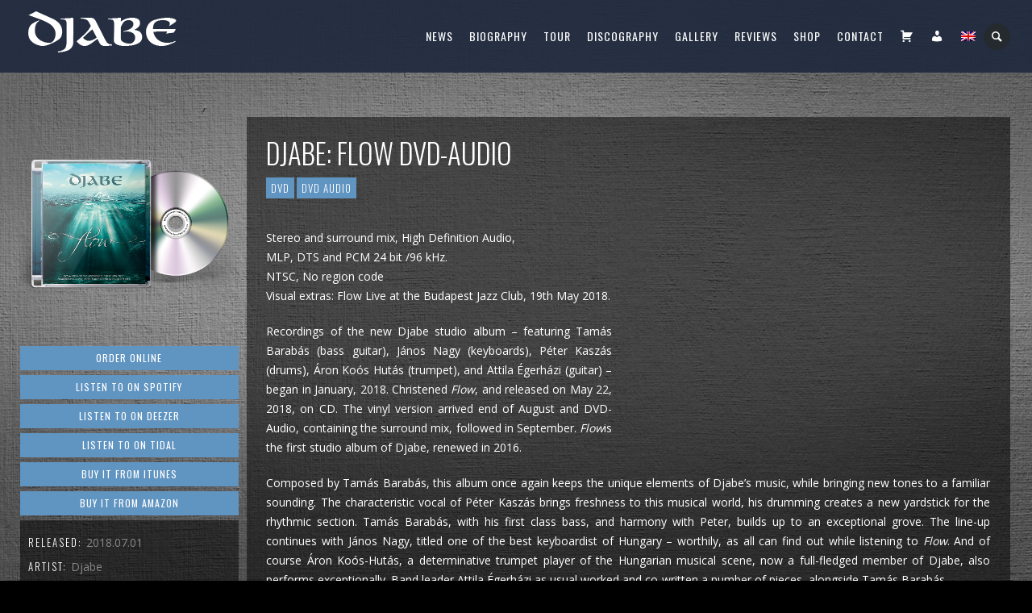

--- FILE ---
content_type: text/html; charset=UTF-8
request_url: https://djabe.hu/en/js_albums/flow-dvd-audio-dvd-video/
body_size: 21002
content:
<!DOCTYPE html>
<html lang="en-US">
<head>
	<meta charset="UTF-8" />
	<title>Djabe | Djabe: Flow DVD-Audio - Djabe</title>
	<meta name="viewport" content="width=device-width, initial-scale=1, maximum-scale=1">  
	<link rel="shortcut icon" href="https://djabe.hu/wp-content/uploads/2016/09/favicon.png" type="image/x-icon" />			<meta name='robots' content='index, follow, max-image-preview:large, max-snippet:-1, max-video-preview:-1' />
<script>window._wca = window._wca || [];</script>

	<!-- This site is optimized with the Yoast SEO plugin v26.7 - https://yoast.com/wordpress/plugins/seo/ -->
	<meta name="description" content="Recordings of the new Djabe studio album – featuring Tamás Barabás (bass guitar), János Nagy (keyboards), Péter Kaszás (drums), Áron Koós Hutás (trumpet), and Attila Égerházi (guitar) – began in January, 2018. Christened Flow, and released on May 22, 2018, on CD. The vinyl version arrived end of August and DVD-Audio, containing the surround mix, followed in September. Flowis the first studio album of Djabe, renewed in 2016.Composed by Tamás Barabás, this album once again keeps the unique elements of Djabe’s music, while bringing new tones to a familiar sounding. The characteristic vocal of Péter Kaszás brings freshness to this musical world, his drumming creates a new yardstick for the rhythmic section. Tamás Barabás, with his first class bass, and harmony with Peter, builds up to an exceptional grove. The line-up continues with János Nagy, titled one of the best keyboardist of Hungary – worthily, as all can find out while listening to Flow. And of course Áron Koós-Hutás, a determinative trumpet player of the Hungarian musical scene, now a full-fledged member of Djabe, also performs exceptionally. Band leader Attila Égerházi as usual worked and co-written a number of pieces, alongside Tamás Barabás" />
	<link rel="canonical" href="https://djabe.hu/js_albums/flow-dvd-audio-dvd-video/" />
	<meta property="og:locale" content="en_US" />
	<meta property="og:type" content="article" />
	<meta property="og:title" content="Djabe: Flow DVD-Audio" />
	<meta property="og:description" content="{:en}Recordings of the new Djabe studio album – featuring Tamás Barabás (bass guitar), János Nagy (keyboards), Péter Kaszás (drums), Áron Koós Hutás (trumpet), and Attila Égerházi (guitar) – began in January, 2018. Christened Flow, and released on May 22, 2018, on CD. The vinyl version arrived end of August and DVD-Audio, containing the surround mix, followed in September. Flowis the first studio album of Djabe, renewed in 2016.Composed by Tamás Barabás, this album once again keeps the unique elements of Djabe’s music, while bringing new tones to a familiar sounding. The characteristic vocal of Péter Kaszás brings freshness to this musical world, his drumming creates a new yardstick for the rhythmic section. Tamás Barabás, with his first class bass, and harmony with Peter, builds up to an exceptional grove. The line-up continues with János Nagy, titled one of the best keyboardist of Hungary – worthily, as all can find out while listening to Flow. And of course Áron Koós-Hutás, a determinative trumpet player of the Hungarian musical scene, now a full-fledged member of Djabe, also performs exceptionally. Band leader Attila Égerházi as usual worked and co-written a number of pieces, alongside Tamás Barabás{:}" />
	<meta property="og:url" content="https://djabe.hu/js_albums/flow-dvd-audio-dvd-video/" />
	<meta property="og:site_name" content="Djabe" />
	<meta property="article:modified_time" content="2022-01-13T09:29:48+00:00" />
	<meta property="og:image" content="https://djabe.hu/wp-content/uploads/2018/07/Djabe-Flow-DVD-1.png" />
	<meta property="og:image:width" content="975" />
	<meta property="og:image:height" content="975" />
	<meta property="og:image:type" content="image/png" />
	<meta name="twitter:card" content="summary_large_image" />
	<meta name="twitter:title" content="Djabe: Flow DVD-Audio" />
	<meta name="twitter:image" content="https://djabe.hu/wp-content/uploads/2018/07/Djabe-Flow-DVD-1.png" />
	<meta name="twitter:label1" content="Est. reading time" />
	<meta name="twitter:data1" content="3 minutes" />
	<script type="application/ld+json" class="yoast-schema-graph">{"@context":"https://schema.org","@graph":[{"@type":"WebPage","@id":"https://djabe.hu/js_albums/flow-dvd-audio-dvd-video/","url":"https://djabe.hu/js_albums/flow-dvd-audio-dvd-video/","name":"Djabe: Flow DVD-Audio - Djabe","isPartOf":{"@id":"https://djabe.hu/en/#website"},"primaryImageOfPage":{"@id":"https://djabe.hu/js_albums/flow-dvd-audio-dvd-video/#primaryimage"},"image":{"@id":"https://djabe.hu/js_albums/flow-dvd-audio-dvd-video/#primaryimage"},"thumbnailUrl":"https://djabe.hu/wp-content/uploads/2018/07/Djabe-Flow-DVD-1.png","datePublished":"2018-07-30T13:46:35+00:00","dateModified":"2022-01-13T09:29:48+00:00","description":"{:en}Recordings of the new Djabe studio album – featuring Tamás Barabás (bass guitar), János Nagy (keyboards), Péter Kaszás (drums), Áron Koós Hutás (trumpet), and Attila Égerházi (guitar) – began in January, 2018. Christened Flow, and released on May 22, 2018, on CD. The vinyl version arrived end of August and DVD-Audio, containing the surround mix, followed in September. Flowis the first studio album of Djabe, renewed in 2016.Composed by Tamás Barabás, this album once again keeps the unique elements of Djabe’s music, while bringing new tones to a familiar sounding. The characteristic vocal of Péter Kaszás brings freshness to this musical world, his drumming creates a new yardstick for the rhythmic section. Tamás Barabás, with his first class bass, and harmony with Peter, builds up to an exceptional grove. The line-up continues with János Nagy, titled one of the best keyboardist of Hungary – worthily, as all can find out while listening to Flow. And of course Áron Koós-Hutás, a determinative trumpet player of the Hungarian musical scene, now a full-fledged member of Djabe, also performs exceptionally. Band leader Attila Égerházi as usual worked and co-written a number of pieces, alongside Tamás Barabás{:}","breadcrumb":{"@id":"https://djabe.hu/js_albums/flow-dvd-audio-dvd-video/#breadcrumb"},"inLanguage":"en-US","potentialAction":[{"@type":"ReadAction","target":["https://djabe.hu/js_albums/flow-dvd-audio-dvd-video/"]}]},{"@type":"ImageObject","inLanguage":"en-US","@id":"https://djabe.hu/js_albums/flow-dvd-audio-dvd-video/#primaryimage","url":"https://djabe.hu/wp-content/uploads/2018/07/Djabe-Flow-DVD-1.png","contentUrl":"https://djabe.hu/wp-content/uploads/2018/07/Djabe-Flow-DVD-1.png","width":975,"height":975,"caption":"Djabe: Flow DVD-Audio"},{"@type":"BreadcrumbList","@id":"https://djabe.hu/js_albums/flow-dvd-audio-dvd-video/#breadcrumb","itemListElement":[{"@type":"ListItem","position":1,"name":"Home","item":"https://djabe.hu/en/"},{"@type":"ListItem","position":2,"name":"Djabe: Flow DVD-Audio"}]},{"@type":"WebSite","@id":"https://djabe.hu/en/#website","url":"https://djabe.hu/en/","name":"Djabe","description":"Official site","potentialAction":[{"@type":"SearchAction","target":{"@type":"EntryPoint","urlTemplate":"https://djabe.hu/en/?s={search_term_string}"},"query-input":{"@type":"PropertyValueSpecification","valueRequired":true,"valueName":"search_term_string"}}],"inLanguage":"en-US"}]}</script>
	<!-- / Yoast SEO plugin. -->


<link rel='dns-prefetch' href='//www.google.com' />
<link rel='dns-prefetch' href='//stats.wp.com' />
<link rel='dns-prefetch' href='//fonts.googleapis.com' />
<link rel="alternate" type="application/rss+xml" title="Djabe &raquo; Feed" href="https://djabe.hu/en/feed/" />
<link rel="alternate" type="application/rss+xml" title="Djabe &raquo; Comments Feed" href="https://djabe.hu/en/comments/feed/" />

<script>
var MP3jPLAYLISTS = [];
var MP3jPLAYERS = [];
</script>
<link rel="alternate" title="oEmbed (JSON)" type="application/json+oembed" href="https://djabe.hu/en/wp-json/oembed/1.0/embed?url=https%3A%2F%2Fdjabe.hu%2Fen%2Fjs_albums%2Fflow-dvd-audio-dvd-video%2F" />
<link rel="alternate" title="oEmbed (XML)" type="text/xml+oembed" href="https://djabe.hu/en/wp-json/oembed/1.0/embed?url=https%3A%2F%2Fdjabe.hu%2Fen%2Fjs_albums%2Fflow-dvd-audio-dvd-video%2F&#038;format=xml" />
<style id='wp-img-auto-sizes-contain-inline-css' type='text/css'>
img:is([sizes=auto i],[sizes^="auto," i]){contain-intrinsic-size:3000px 1500px}
/*# sourceURL=wp-img-auto-sizes-contain-inline-css */
</style>
<link rel='stylesheet' id='dashicons-css' href='https://djabe.hu/wp-includes/css/dashicons.min.css?ver=6.9' type='text/css' media='all' />
<link rel='stylesheet' id='thickbox-css' href='https://djabe.hu/wp-includes/js/thickbox/thickbox.css?ver=6.9' type='text/css' media='all' />
<link rel='stylesheet' id='menu-icons-extra-css' href='https://djabe.hu/wp-content/plugins/menu-icons/css/extra.min.css?ver=0.13.20' type='text/css' media='all' />
<style id='wp-emoji-styles-inline-css' type='text/css'>

	img.wp-smiley, img.emoji {
		display: inline !important;
		border: none !important;
		box-shadow: none !important;
		height: 1em !important;
		width: 1em !important;
		margin: 0 0.07em !important;
		vertical-align: -0.1em !important;
		background: none !important;
		padding: 0 !important;
	}
/*# sourceURL=wp-emoji-styles-inline-css */
</style>
<style id='wp-block-library-inline-css' type='text/css'>
:root{--wp-block-synced-color:#7a00df;--wp-block-synced-color--rgb:122,0,223;--wp-bound-block-color:var(--wp-block-synced-color);--wp-editor-canvas-background:#ddd;--wp-admin-theme-color:#007cba;--wp-admin-theme-color--rgb:0,124,186;--wp-admin-theme-color-darker-10:#006ba1;--wp-admin-theme-color-darker-10--rgb:0,107,160.5;--wp-admin-theme-color-darker-20:#005a87;--wp-admin-theme-color-darker-20--rgb:0,90,135;--wp-admin-border-width-focus:2px}@media (min-resolution:192dpi){:root{--wp-admin-border-width-focus:1.5px}}.wp-element-button{cursor:pointer}:root .has-very-light-gray-background-color{background-color:#eee}:root .has-very-dark-gray-background-color{background-color:#313131}:root .has-very-light-gray-color{color:#eee}:root .has-very-dark-gray-color{color:#313131}:root .has-vivid-green-cyan-to-vivid-cyan-blue-gradient-background{background:linear-gradient(135deg,#00d084,#0693e3)}:root .has-purple-crush-gradient-background{background:linear-gradient(135deg,#34e2e4,#4721fb 50%,#ab1dfe)}:root .has-hazy-dawn-gradient-background{background:linear-gradient(135deg,#faaca8,#dad0ec)}:root .has-subdued-olive-gradient-background{background:linear-gradient(135deg,#fafae1,#67a671)}:root .has-atomic-cream-gradient-background{background:linear-gradient(135deg,#fdd79a,#004a59)}:root .has-nightshade-gradient-background{background:linear-gradient(135deg,#330968,#31cdcf)}:root .has-midnight-gradient-background{background:linear-gradient(135deg,#020381,#2874fc)}:root{--wp--preset--font-size--normal:16px;--wp--preset--font-size--huge:42px}.has-regular-font-size{font-size:1em}.has-larger-font-size{font-size:2.625em}.has-normal-font-size{font-size:var(--wp--preset--font-size--normal)}.has-huge-font-size{font-size:var(--wp--preset--font-size--huge)}.has-text-align-center{text-align:center}.has-text-align-left{text-align:left}.has-text-align-right{text-align:right}.has-fit-text{white-space:nowrap!important}#end-resizable-editor-section{display:none}.aligncenter{clear:both}.items-justified-left{justify-content:flex-start}.items-justified-center{justify-content:center}.items-justified-right{justify-content:flex-end}.items-justified-space-between{justify-content:space-between}.screen-reader-text{border:0;clip-path:inset(50%);height:1px;margin:-1px;overflow:hidden;padding:0;position:absolute;width:1px;word-wrap:normal!important}.screen-reader-text:focus{background-color:#ddd;clip-path:none;color:#444;display:block;font-size:1em;height:auto;left:5px;line-height:normal;padding:15px 23px 14px;text-decoration:none;top:5px;width:auto;z-index:100000}html :where(.has-border-color){border-style:solid}html :where([style*=border-top-color]){border-top-style:solid}html :where([style*=border-right-color]){border-right-style:solid}html :where([style*=border-bottom-color]){border-bottom-style:solid}html :where([style*=border-left-color]){border-left-style:solid}html :where([style*=border-width]){border-style:solid}html :where([style*=border-top-width]){border-top-style:solid}html :where([style*=border-right-width]){border-right-style:solid}html :where([style*=border-bottom-width]){border-bottom-style:solid}html :where([style*=border-left-width]){border-left-style:solid}html :where(img[class*=wp-image-]){height:auto;max-width:100%}:where(figure){margin:0 0 1em}html :where(.is-position-sticky){--wp-admin--admin-bar--position-offset:var(--wp-admin--admin-bar--height,0px)}@media screen and (max-width:600px){html :where(.is-position-sticky){--wp-admin--admin-bar--position-offset:0px}}

/*# sourceURL=wp-block-library-inline-css */
</style><style id='global-styles-inline-css' type='text/css'>
:root{--wp--preset--aspect-ratio--square: 1;--wp--preset--aspect-ratio--4-3: 4/3;--wp--preset--aspect-ratio--3-4: 3/4;--wp--preset--aspect-ratio--3-2: 3/2;--wp--preset--aspect-ratio--2-3: 2/3;--wp--preset--aspect-ratio--16-9: 16/9;--wp--preset--aspect-ratio--9-16: 9/16;--wp--preset--color--black: #000000;--wp--preset--color--cyan-bluish-gray: #abb8c3;--wp--preset--color--white: #ffffff;--wp--preset--color--pale-pink: #f78da7;--wp--preset--color--vivid-red: #cf2e2e;--wp--preset--color--luminous-vivid-orange: #ff6900;--wp--preset--color--luminous-vivid-amber: #fcb900;--wp--preset--color--light-green-cyan: #7bdcb5;--wp--preset--color--vivid-green-cyan: #00d084;--wp--preset--color--pale-cyan-blue: #8ed1fc;--wp--preset--color--vivid-cyan-blue: #0693e3;--wp--preset--color--vivid-purple: #9b51e0;--wp--preset--gradient--vivid-cyan-blue-to-vivid-purple: linear-gradient(135deg,rgb(6,147,227) 0%,rgb(155,81,224) 100%);--wp--preset--gradient--light-green-cyan-to-vivid-green-cyan: linear-gradient(135deg,rgb(122,220,180) 0%,rgb(0,208,130) 100%);--wp--preset--gradient--luminous-vivid-amber-to-luminous-vivid-orange: linear-gradient(135deg,rgb(252,185,0) 0%,rgb(255,105,0) 100%);--wp--preset--gradient--luminous-vivid-orange-to-vivid-red: linear-gradient(135deg,rgb(255,105,0) 0%,rgb(207,46,46) 100%);--wp--preset--gradient--very-light-gray-to-cyan-bluish-gray: linear-gradient(135deg,rgb(238,238,238) 0%,rgb(169,184,195) 100%);--wp--preset--gradient--cool-to-warm-spectrum: linear-gradient(135deg,rgb(74,234,220) 0%,rgb(151,120,209) 20%,rgb(207,42,186) 40%,rgb(238,44,130) 60%,rgb(251,105,98) 80%,rgb(254,248,76) 100%);--wp--preset--gradient--blush-light-purple: linear-gradient(135deg,rgb(255,206,236) 0%,rgb(152,150,240) 100%);--wp--preset--gradient--blush-bordeaux: linear-gradient(135deg,rgb(254,205,165) 0%,rgb(254,45,45) 50%,rgb(107,0,62) 100%);--wp--preset--gradient--luminous-dusk: linear-gradient(135deg,rgb(255,203,112) 0%,rgb(199,81,192) 50%,rgb(65,88,208) 100%);--wp--preset--gradient--pale-ocean: linear-gradient(135deg,rgb(255,245,203) 0%,rgb(182,227,212) 50%,rgb(51,167,181) 100%);--wp--preset--gradient--electric-grass: linear-gradient(135deg,rgb(202,248,128) 0%,rgb(113,206,126) 100%);--wp--preset--gradient--midnight: linear-gradient(135deg,rgb(2,3,129) 0%,rgb(40,116,252) 100%);--wp--preset--font-size--small: 13px;--wp--preset--font-size--medium: 20px;--wp--preset--font-size--large: 36px;--wp--preset--font-size--x-large: 42px;--wp--preset--spacing--20: 0.44rem;--wp--preset--spacing--30: 0.67rem;--wp--preset--spacing--40: 1rem;--wp--preset--spacing--50: 1.5rem;--wp--preset--spacing--60: 2.25rem;--wp--preset--spacing--70: 3.38rem;--wp--preset--spacing--80: 5.06rem;--wp--preset--shadow--natural: 6px 6px 9px rgba(0, 0, 0, 0.2);--wp--preset--shadow--deep: 12px 12px 50px rgba(0, 0, 0, 0.4);--wp--preset--shadow--sharp: 6px 6px 0px rgba(0, 0, 0, 0.2);--wp--preset--shadow--outlined: 6px 6px 0px -3px rgb(255, 255, 255), 6px 6px rgb(0, 0, 0);--wp--preset--shadow--crisp: 6px 6px 0px rgb(0, 0, 0);}:where(.is-layout-flex){gap: 0.5em;}:where(.is-layout-grid){gap: 0.5em;}body .is-layout-flex{display: flex;}.is-layout-flex{flex-wrap: wrap;align-items: center;}.is-layout-flex > :is(*, div){margin: 0;}body .is-layout-grid{display: grid;}.is-layout-grid > :is(*, div){margin: 0;}:where(.wp-block-columns.is-layout-flex){gap: 2em;}:where(.wp-block-columns.is-layout-grid){gap: 2em;}:where(.wp-block-post-template.is-layout-flex){gap: 1.25em;}:where(.wp-block-post-template.is-layout-grid){gap: 1.25em;}.has-black-color{color: var(--wp--preset--color--black) !important;}.has-cyan-bluish-gray-color{color: var(--wp--preset--color--cyan-bluish-gray) !important;}.has-white-color{color: var(--wp--preset--color--white) !important;}.has-pale-pink-color{color: var(--wp--preset--color--pale-pink) !important;}.has-vivid-red-color{color: var(--wp--preset--color--vivid-red) !important;}.has-luminous-vivid-orange-color{color: var(--wp--preset--color--luminous-vivid-orange) !important;}.has-luminous-vivid-amber-color{color: var(--wp--preset--color--luminous-vivid-amber) !important;}.has-light-green-cyan-color{color: var(--wp--preset--color--light-green-cyan) !important;}.has-vivid-green-cyan-color{color: var(--wp--preset--color--vivid-green-cyan) !important;}.has-pale-cyan-blue-color{color: var(--wp--preset--color--pale-cyan-blue) !important;}.has-vivid-cyan-blue-color{color: var(--wp--preset--color--vivid-cyan-blue) !important;}.has-vivid-purple-color{color: var(--wp--preset--color--vivid-purple) !important;}.has-black-background-color{background-color: var(--wp--preset--color--black) !important;}.has-cyan-bluish-gray-background-color{background-color: var(--wp--preset--color--cyan-bluish-gray) !important;}.has-white-background-color{background-color: var(--wp--preset--color--white) !important;}.has-pale-pink-background-color{background-color: var(--wp--preset--color--pale-pink) !important;}.has-vivid-red-background-color{background-color: var(--wp--preset--color--vivid-red) !important;}.has-luminous-vivid-orange-background-color{background-color: var(--wp--preset--color--luminous-vivid-orange) !important;}.has-luminous-vivid-amber-background-color{background-color: var(--wp--preset--color--luminous-vivid-amber) !important;}.has-light-green-cyan-background-color{background-color: var(--wp--preset--color--light-green-cyan) !important;}.has-vivid-green-cyan-background-color{background-color: var(--wp--preset--color--vivid-green-cyan) !important;}.has-pale-cyan-blue-background-color{background-color: var(--wp--preset--color--pale-cyan-blue) !important;}.has-vivid-cyan-blue-background-color{background-color: var(--wp--preset--color--vivid-cyan-blue) !important;}.has-vivid-purple-background-color{background-color: var(--wp--preset--color--vivid-purple) !important;}.has-black-border-color{border-color: var(--wp--preset--color--black) !important;}.has-cyan-bluish-gray-border-color{border-color: var(--wp--preset--color--cyan-bluish-gray) !important;}.has-white-border-color{border-color: var(--wp--preset--color--white) !important;}.has-pale-pink-border-color{border-color: var(--wp--preset--color--pale-pink) !important;}.has-vivid-red-border-color{border-color: var(--wp--preset--color--vivid-red) !important;}.has-luminous-vivid-orange-border-color{border-color: var(--wp--preset--color--luminous-vivid-orange) !important;}.has-luminous-vivid-amber-border-color{border-color: var(--wp--preset--color--luminous-vivid-amber) !important;}.has-light-green-cyan-border-color{border-color: var(--wp--preset--color--light-green-cyan) !important;}.has-vivid-green-cyan-border-color{border-color: var(--wp--preset--color--vivid-green-cyan) !important;}.has-pale-cyan-blue-border-color{border-color: var(--wp--preset--color--pale-cyan-blue) !important;}.has-vivid-cyan-blue-border-color{border-color: var(--wp--preset--color--vivid-cyan-blue) !important;}.has-vivid-purple-border-color{border-color: var(--wp--preset--color--vivid-purple) !important;}.has-vivid-cyan-blue-to-vivid-purple-gradient-background{background: var(--wp--preset--gradient--vivid-cyan-blue-to-vivid-purple) !important;}.has-light-green-cyan-to-vivid-green-cyan-gradient-background{background: var(--wp--preset--gradient--light-green-cyan-to-vivid-green-cyan) !important;}.has-luminous-vivid-amber-to-luminous-vivid-orange-gradient-background{background: var(--wp--preset--gradient--luminous-vivid-amber-to-luminous-vivid-orange) !important;}.has-luminous-vivid-orange-to-vivid-red-gradient-background{background: var(--wp--preset--gradient--luminous-vivid-orange-to-vivid-red) !important;}.has-very-light-gray-to-cyan-bluish-gray-gradient-background{background: var(--wp--preset--gradient--very-light-gray-to-cyan-bluish-gray) !important;}.has-cool-to-warm-spectrum-gradient-background{background: var(--wp--preset--gradient--cool-to-warm-spectrum) !important;}.has-blush-light-purple-gradient-background{background: var(--wp--preset--gradient--blush-light-purple) !important;}.has-blush-bordeaux-gradient-background{background: var(--wp--preset--gradient--blush-bordeaux) !important;}.has-luminous-dusk-gradient-background{background: var(--wp--preset--gradient--luminous-dusk) !important;}.has-pale-ocean-gradient-background{background: var(--wp--preset--gradient--pale-ocean) !important;}.has-electric-grass-gradient-background{background: var(--wp--preset--gradient--electric-grass) !important;}.has-midnight-gradient-background{background: var(--wp--preset--gradient--midnight) !important;}.has-small-font-size{font-size: var(--wp--preset--font-size--small) !important;}.has-medium-font-size{font-size: var(--wp--preset--font-size--medium) !important;}.has-large-font-size{font-size: var(--wp--preset--font-size--large) !important;}.has-x-large-font-size{font-size: var(--wp--preset--font-size--x-large) !important;}
/*# sourceURL=global-styles-inline-css */
</style>

<style id='classic-theme-styles-inline-css' type='text/css'>
/*! This file is auto-generated */
.wp-block-button__link{color:#fff;background-color:#32373c;border-radius:9999px;box-shadow:none;text-decoration:none;padding:calc(.667em + 2px) calc(1.333em + 2px);font-size:1.125em}.wp-block-file__button{background:#32373c;color:#fff;text-decoration:none}
/*# sourceURL=/wp-includes/css/classic-themes.min.css */
</style>
<link rel='stylesheet' id='cptch_stylesheet-css' href='https://djabe.hu/wp-content/plugins/captcha/css/front_end_style.css?ver=4.4.5' type='text/css' media='all' />
<link rel='stylesheet' id='cptch_desktop_style-css' href='https://djabe.hu/wp-content/plugins/captcha/css/desktop_style.css?ver=4.4.5' type='text/css' media='all' />
<link rel='stylesheet' id='cpsh-shortcodes-css' href='https://djabe.hu/wp-content/plugins/column-shortcodes//assets/css/shortcodes.css?ver=1.0.1' type='text/css' media='all' />
<link rel='stylesheet' id='contact-form-7-css' href='https://djabe.hu/wp-content/plugins/contact-form-7/includes/css/styles.css?ver=6.1.4' type='text/css' media='all' />
<link rel='stylesheet' id='woocommerce-layout-css' href='https://djabe.hu/wp-content/plugins/woocommerce/assets/css/woocommerce-layout.css?ver=10.4.3' type='text/css' media='all' />
<style id='woocommerce-layout-inline-css' type='text/css'>

	.infinite-scroll .woocommerce-pagination {
		display: none;
	}
/*# sourceURL=woocommerce-layout-inline-css */
</style>
<link rel='stylesheet' id='woocommerce-smallscreen-css' href='https://djabe.hu/wp-content/plugins/woocommerce/assets/css/woocommerce-smallscreen.css?ver=10.4.3' type='text/css' media='only screen and (max-width: 768px)' />
<link rel='stylesheet' id='woocommerce-general-css' href='https://djabe.hu/wp-content/plugins/woocommerce/assets/css/woocommerce.css?ver=10.4.3' type='text/css' media='all' />
<style id='woocommerce-inline-inline-css' type='text/css'>
.woocommerce form .form-row .required { visibility: visible; }
/*# sourceURL=woocommerce-inline-inline-css */
</style>
<link rel='stylesheet' id='default_fonts-css' href='https://djabe.hu/wp-content/themes/jamsession/css/default_fonts.css?ver=6.9' type='text/css' media='all' />
<link rel='stylesheet' id='style-css' href='https://djabe.hu/wp-content/themes/jamsession/style.css?ver=6.9' type='text/css' media='all' />
<link rel='stylesheet' id='jamsession-opensans-oswald-css' href='https://fonts.googleapis.com/css?family=Open+Sans%3A400%2C600%2C700%2C800%7COswald%3A300%2C400%2C700&#038;subset=latin%2Clatin-ext&#038;ver=6.9' type='text/css' media='all' />
<link rel='stylesheet' id='justified_gallery_css-css' href='https://djabe.hu/wp-content/themes/jamsession/css/justifiedGallery.min.css?ver=6.9' type='text/css' media='all' />
<link rel='stylesheet' id='mediaelement-css' href='https://djabe.hu/wp-includes/js/mediaelement/mediaelementplayer-legacy.min.css?ver=4.2.17' type='text/css' media='all' />
<link rel='stylesheet' id='wp-mediaelement-css' href='https://djabe.hu/wp-includes/js/mediaelement/wp-mediaelement.min.css?ver=6.9' type='text/css' media='all' />
<link rel='stylesheet' id='lightbox_style-css' href='https://djabe.hu/wp-content/themes/jamsession/css/lightbox.css?ver=6.9' type='text/css' media='all' />
<link rel='stylesheet' id='font-awesome-5.0.8-css' href='https://djabe.hu/wp-content/themes/jamsession/assets/font-awesome-5.0.8/css/font-awesome.min.css?ver=5.0.8' type='text/css' media='all' />
<link rel='stylesheet' id='mp3-jplayer-css' href='https://djabe.hu/wp-content/plugins/mp3-jplayer/css/dark.css?ver=2.7.3' type='text/css' media='all' />
<link rel='stylesheet' id='colorbox-css' href='https://djabe.hu/wp-content/plugins/slideshow-gallery/views/default/css/colorbox.css?ver=1.3.19' type='text/css' media='all' />
<link rel='stylesheet' id='fontawesome-css' href='https://djabe.hu/wp-content/plugins/slideshow-gallery/views/default/css/fontawesome.css?ver=4.4.0' type='text/css' media='all' />
<script type="text/javascript" src="https://djabe.hu/wp-includes/js/jquery/jquery.min.js?ver=3.7.1" id="jquery-core-js"></script>
<script type="text/javascript" src="https://djabe.hu/wp-includes/js/jquery/jquery-migrate.min.js?ver=3.4.1" id="jquery-migrate-js"></script>
<script type="text/javascript" src="https://djabe.hu/wp-content/plugins/revslider/public/assets/js/rbtools.min.js?ver=6.6.14" async id="tp-tools-js"></script>
<script type="text/javascript" src="https://djabe.hu/wp-content/plugins/revslider/public/assets/js/rs6.min.js?ver=6.6.14" async id="revmin-js"></script>
<script type="text/javascript" src="https://djabe.hu/wp-content/plugins/woocommerce/assets/js/jquery-blockui/jquery.blockUI.min.js?ver=2.7.0-wc.10.4.3" id="wc-jquery-blockui-js" data-wp-strategy="defer"></script>
<script type="text/javascript" id="wc-add-to-cart-js-extra">
/* <![CDATA[ */
var wc_add_to_cart_params = {"ajax_url":"/wp-admin/admin-ajax.php","wc_ajax_url":"/en/?wc-ajax=%%endpoint%%","i18n_view_cart":"View cart","cart_url":"https://djabe.hu/en/kosar/","is_cart":"","cart_redirect_after_add":"no"};
//# sourceURL=wc-add-to-cart-js-extra
/* ]]> */
</script>
<script type="text/javascript" src="https://djabe.hu/wp-content/plugins/woocommerce/assets/js/frontend/add-to-cart.min.js?ver=10.4.3" id="wc-add-to-cart-js" data-wp-strategy="defer"></script>
<script type="text/javascript" src="https://djabe.hu/wp-content/plugins/woocommerce/assets/js/js-cookie/js.cookie.min.js?ver=2.1.4-wc.10.4.3" id="wc-js-cookie-js" defer="defer" data-wp-strategy="defer"></script>
<script type="text/javascript" id="woocommerce-js-extra">
/* <![CDATA[ */
var woocommerce_params = {"ajax_url":"/wp-admin/admin-ajax.php","wc_ajax_url":"/en/?wc-ajax=%%endpoint%%","i18n_password_show":"Show password","i18n_password_hide":"Hide password"};
//# sourceURL=woocommerce-js-extra
/* ]]> */
</script>
<script type="text/javascript" src="https://djabe.hu/wp-content/plugins/woocommerce/assets/js/frontend/woocommerce.min.js?ver=10.4.3" id="woocommerce-js" defer="defer" data-wp-strategy="defer"></script>
<script type="text/javascript" src="https://djabe.hu/wp-content/plugins/js_composer/assets/js/vendors/woocommerce-add-to-cart.js?ver=8.0.1" id="vc_woocommerce-add-to-cart-js-js"></script>
<script type="text/javascript" src="https://stats.wp.com/s-202604.js" id="woocommerce-analytics-js" defer="defer" data-wp-strategy="defer"></script>
<script type="text/javascript" src="https://djabe.hu/wp-content/plugins/slideshow-gallery/views/default/js/gallery.js?ver=1.0" id="slideshow-gallery-js"></script>
<script type="text/javascript" src="https://djabe.hu/wp-content/plugins/slideshow-gallery/views/default/js/colorbox.js?ver=1.6.3" id="colorbox-js"></script>
<script></script><link rel="https://api.w.org/" href="https://djabe.hu/en/wp-json/" /><link rel="EditURI" type="application/rsd+xml" title="RSD" href="https://djabe.hu/xmlrpc.php?rsd" />
<meta name="generator" content="WordPress 6.9" />
<meta name="generator" content="WooCommerce 10.4.3" />
<link rel='shortlink' href='https://djabe.hu/en/?p=5836' />
<script type="text/javascript">
(function($) {
	var $document = $(document);
	
	$document.ready(function() {
		if (typeof $.fn.colorbox !== 'undefined') {
			$.extend($.colorbox.settings, {
				current: "Image {current} of {total}",
			    previous: "Previous",
			    next: "Next",
			    close: "Close",
			    xhrError: "This content failed to load",
			    imgError: "This image failed to load"
			});
		}
	});
})(jQuery);
</script><style type="text/css">
.qtranxs_flag_hu {background-image: url(https://djabe.hu/wp-content/plugins/qtranslate-x/flags/hu.png); background-repeat: no-repeat;}
.qtranxs_flag_en {background-image: url(https://djabe.hu/wp-content/plugins/qtranslate-x/flags/gb.png); background-repeat: no-repeat;}
</style>
<link hreflang="hu" href="https://djabe.hu/hu/js_albums/flow-dvd-audio-dvd-video/" rel="alternate" />
<link hreflang="en" href="https://djabe.hu/en/js_albums/flow-dvd-audio-dvd-video/" rel="alternate" />
<link hreflang="x-default" href="https://djabe.hu/js_albums/flow-dvd-audio-dvd-video/" rel="alternate" />
<meta name="generator" content="qTranslate-X 3.4.6.8" />
	<style>img#wpstats{display:none}</style>
		
		<script>
		(function(h,o,t,j,a,r){
			h.hj=h.hj||function(){(h.hj.q=h.hj.q||[]).push(arguments)};
			h._hjSettings={hjid:2250094,hjsv:5};
			a=o.getElementsByTagName('head')[0];
			r=o.createElement('script');r.async=1;
			r.src=t+h._hjSettings.hjid+j+h._hjSettings.hjsv;
			a.appendChild(r);
		})(window,document,'//static.hotjar.com/c/hotjar-','.js?sv=');
		</script>
		      <!--Customizer CSS--> 
      <style type="text/css">
        #logo a { color: #ffffff ; }#logo_mobile a { color: #ffffff ; } #logo { background-color : transparent; outline: 0;}#main_menu, .menu { background-color : transparent;}#menu_navigation { background-color : rgba(31,42,62,0.9);}#search_blog { background-color : transparent;}.use_mobile { background-color : rgba(31,42,62,0.9);}#post_content, #post_content_full, .js_full_container_inner, .album_meta, .event_meta, #album_listing, #event_listing, #sidebar, .post_item, .post_item_woo { border-width: 0;}#main_menu ul ul, .menu ul ul, #news_badge, #front_page_news_bar { background-color : rgba(31,42,62,0.9);}#main_menu ul li:hover, .menu ul li:hover { background-color : rgba(31,42,62,0.9);}.copy, .price_container, p.price ins { color: #1f2a3e;}.mobile_menu_bar, nav.mobile_navigation ul li { background-color: #1f2a3e;}.mobile_menu_container ul li a { color: #ffffff;}#main_menu ul li a { color: #ffffff ; }.menu ul li a { color: #ffffff ; }.btt_left, .btt_right { background-color: #ffffff ; }.copy { background-color: #ffffff ; }#main_menu li.current-menu-item > a, .menu li.current-menu-item > a { color: #ffffff ; }#main_menu li.current-menu-ancestor > a, .menu li.current-menu-ancestor > a { color: #ffffff ; }#search_blog span {margin: 29px 25px 0px 0px;}#search_blog {height: 90px;}.menu_social_links i {line-height: 90px;}#commentform input[type="submit"]:hover, #sidebar input[type="submit"]:hover, #inline_search input[type="submit"]:hover, .js_swp_theme_button:hover,  #contactform input[type="submit"]:hover, .reply:hover, .post_cat a, .pagination_links a, .post_tag a:hover, .event_actions a:hover, .custom_actions, .fb_actions:hover, .mejs-time-current, #wp-calendar thead, #sidebar .tagcloud a:hover,  .slideTitle, .woocommerce span.onsale, .woocommerce-page span.onsale, .woocommerce a.added_to_cart, .woocommerce-page a.added_to_cart, .main_spinner {background-color: #6094c1;}a, .post_author a, #sidebar a:hover, .required, .required_field, .error, .archive_name, .social_share a:hover, .social_links a:hover, .footer_share a:hover, .event_meta_date, .event_buy_list a {color: #6094c1;}#commentform input[type="submit"], #sidebar input[type="submit"], #inline_search input[type="submit"], #contactform input[type="submit"], .js_swp_theme_button,  .reply, .post_cat a:hover, .current_tax, .post_tag a, #sidebar .tagcloud a, .pagination_links a:hover, .event_actions a, .custom_actions:hover, .back_to_top_btn {background-color: #1f2a3e;}.woocommerce #content input.button, .woocommerce #respond input#submit, .woocommerce a.button, .woocommerce button.button, .woocommerce input.button, .woocommerce-page #content input.button, .woocommerce-page #respond input#submit, .woocommerce-page a.button, .woocommerce-page button.button, .woocommerce-page input.button{background-color: #1f2a3e !important;}.woocommerce #content input.button:hover, .woocommerce #respond input#submit:hover, .woocommerce a.button:hover, .woocommerce button.button:hover, .woocommerce input.button:hover, .woocommerce-page #content input.button:hover, .woocommerce-page #respond input#submit:hover, .woocommerce-page a.button:hover, .woocommerce-page button.button:hover, .woocommerce-page input.button:hover {background-color: #6094c1 !important;}#single_price p.price, .price .amount {color: #1f2a3e;}.post_cat a, .post_tag a { color : #ffffff;}.post_item:hover, .post_item_gallery:hover, .post_item_woo:hover, .single_video_item:hover, .jpt_blog_masonry_brick:hover {box-shadow: 0 0 16px 10px #6094c1;}.post_item_event:hover {box-shadow: 0 0 25px #6094c1;}.mobile_menu_hmb, #news_badge, #front_page_news_bar a, #sidebar .tagcloud a, .post_tag a, .post_cat a:hover, .custom_actions:hover > a, #comments .reply a, .pagination_links a:hover, #commentform input[type="submit"], #sidebar input[type="submit"], #inline_search input[type="submit"], .js_swp_theme_button a, #contactform input[type="submit"], .woocommerce a.button, .woocommerce-page a.button, .current_tax, .woocommerce-page button.button.alt, .woocommerce button.button.alt, .woocommerce-page #respond input#submit {color: #ffffff;}.mobile_menu_hmb span { background-color: #ffffff;}#sidebar a:hover, .view_more a:hover, .event_item_list:hover > .event_venue_list a  {border-color: #6094c1;}.post_item_title a:hover { border-bottom-color: #6094c1;}.post_item:hover > .post_item_title a, .post_item_commerce_container:hover > .product_title a, .post_item_event_container:hover > .post_item_title a, .jpt_blog_masonry_brick:hover > .post_item_title a { border-bottom-color: #6094c1;}::selection  {background: #6094c1;}::-moz-selection  {background: #6094c1;}::-webkit-selection  {background: #6094c1;}blockquote {border-left-color: #6094c1;}#post_content, #post_content_full, .js_full_container_inner, #sidebar, .event_meta, .album_meta, #album_listing, #event_listing, .js_swp_container { background-color: rgba(0,0,0,0.5); }.post_item, .event_item_list, .jpt_blog_masonry_brick { background-color: rgba(0,0,0,0.4); }.for_ajax_contact #contactform input[type="text"]:focus, .for_ajax_contact #contactform textarea:focus{border-bottom-color: #6094c1; border-left-color: #6094c1;}		   
      </style> 
      <!--/Customizer CSS-->
      	<noscript><style>.woocommerce-product-gallery{ opacity: 1 !important; }</style></noscript>
	<meta name="generator" content="Powered by WPBakery Page Builder - drag and drop page builder for WordPress."/>
  
		<style type="text/css">  
		body { background-color: #000000; }  
		</style>  
		<meta name="generator" content="Powered by Slider Revolution 6.6.14 - responsive, Mobile-Friendly Slider Plugin for WordPress with comfortable drag and drop interface." />
<script>function setREVStartSize(e){
			//window.requestAnimationFrame(function() {
				window.RSIW = window.RSIW===undefined ? window.innerWidth : window.RSIW;
				window.RSIH = window.RSIH===undefined ? window.innerHeight : window.RSIH;
				try {
					var pw = document.getElementById(e.c).parentNode.offsetWidth,
						newh;
					pw = pw===0 || isNaN(pw) || (e.l=="fullwidth" || e.layout=="fullwidth") ? window.RSIW : pw;
					e.tabw = e.tabw===undefined ? 0 : parseInt(e.tabw);
					e.thumbw = e.thumbw===undefined ? 0 : parseInt(e.thumbw);
					e.tabh = e.tabh===undefined ? 0 : parseInt(e.tabh);
					e.thumbh = e.thumbh===undefined ? 0 : parseInt(e.thumbh);
					e.tabhide = e.tabhide===undefined ? 0 : parseInt(e.tabhide);
					e.thumbhide = e.thumbhide===undefined ? 0 : parseInt(e.thumbhide);
					e.mh = e.mh===undefined || e.mh=="" || e.mh==="auto" ? 0 : parseInt(e.mh,0);
					if(e.layout==="fullscreen" || e.l==="fullscreen")
						newh = Math.max(e.mh,window.RSIH);
					else{
						e.gw = Array.isArray(e.gw) ? e.gw : [e.gw];
						for (var i in e.rl) if (e.gw[i]===undefined || e.gw[i]===0) e.gw[i] = e.gw[i-1];
						e.gh = e.el===undefined || e.el==="" || (Array.isArray(e.el) && e.el.length==0)? e.gh : e.el;
						e.gh = Array.isArray(e.gh) ? e.gh : [e.gh];
						for (var i in e.rl) if (e.gh[i]===undefined || e.gh[i]===0) e.gh[i] = e.gh[i-1];
											
						var nl = new Array(e.rl.length),
							ix = 0,
							sl;
						e.tabw = e.tabhide>=pw ? 0 : e.tabw;
						e.thumbw = e.thumbhide>=pw ? 0 : e.thumbw;
						e.tabh = e.tabhide>=pw ? 0 : e.tabh;
						e.thumbh = e.thumbhide>=pw ? 0 : e.thumbh;
						for (var i in e.rl) nl[i] = e.rl[i]<window.RSIW ? 0 : e.rl[i];
						sl = nl[0];
						for (var i in nl) if (sl>nl[i] && nl[i]>0) { sl = nl[i]; ix=i;}
						var m = pw>(e.gw[ix]+e.tabw+e.thumbw) ? 1 : (pw-(e.tabw+e.thumbw)) / (e.gw[ix]);
						newh =  (e.gh[ix] * m) + (e.tabh + e.thumbh);
					}
					var el = document.getElementById(e.c);
					if (el!==null && el) el.style.height = newh+"px";
					el = document.getElementById(e.c+"_wrapper");
					if (el!==null && el) {
						el.style.height = newh+"px";
						el.style.display = "block";
					}
				} catch(e){
					console.log("Failure at Presize of Slider:" + e)
				}
			//});
		  };</script>
		<style type="text/css" id="wp-custom-css">
			#single_price p.price, .price .amount {color: #ffffff;}
		</style>
		<style id="sccss">#single_price p.price
{
	font-size: 25px;
  	color: #6094c1 !important;
	line-height: 32px;
	font-weight: 600;
	margin-left: 5px;
	margin-right 5px;
	padding-left: 10px;
	padding-right: 10px;
}

#sidebar {
display: none}

#post_content {
  margin-top: -50px;
  float: left !important;
  width: 100% !important;
  background-color: rgba(1,1,1,0.0) !important;
}

#post_content_full {
  width: 75% !important;
  }

#product_categories ul li a {
    padding: 5px;
    height: 26px;
    display: block;
}
#product_categories ul li a:hover {
    background: #ccc;
    color: #FFFFFF;
    text-decoration: none;
}
#product_categories ul li {
    background-image: none;
    padding-left: 0;
}

li.additional_information_tab {
display: none !important;
}

.single-product .weight { display: none!important; }

.search-results .mh-meta-author { display: none; }

#top.single-product .price span {
color: #FFFFFF !important;
}

#main_menu ul li a, .menu ul li a {
	color:#fff;
	font-size: 14px;
	letter-spacing:1px;
	text-decoration:none;
	display:inline-block;
	position:relative;
	cursor:pointer;
	line-height: 90px;
	margin:0;
	padding:0 10px;
	text-transform: uppercase;
	font-weight:400;
}

.hirlevel .button {
  background-color: #4CAF50; /* Green */
  border: none;
  color: white;
  padding: 15px 32px;
  text-align: center;
  text-decoration: none;
  display: inline-block;
  font-size: 16px;
}
.price bdi{
color: #6094c1 !important;
    font-size: 24px !important;
    font-weight: normal !important;
	margin-left: 5px;
	margin-right 5px;
	padding-left: 10px;
	padding-right: 10px;
}

p {
color: #fff !important;
}</style><noscript><style> .wpb_animate_when_almost_visible { opacity: 1; }</style></noscript><link rel='stylesheet' id='woo-product-customizer-public-style-css' href='https://djabe.hu/wp-content/plugins/customize-woocommerce-shop/includes/css/woo-product-customizer-public-style.css' type='text/css' media='all' />
<link rel='stylesheet' id='wc-blocks-style-css' href='https://djabe.hu/wp-content/plugins/woocommerce/assets/client/blocks/wc-blocks.css?ver=wc-10.4.3' type='text/css' media='all' />
<link rel='stylesheet' id='rs-plugin-settings-css' href='https://djabe.hu/wp-content/plugins/revslider/public/assets/css/rs6.css?ver=6.6.14' type='text/css' media='all' />
<style id='rs-plugin-settings-inline-css' type='text/css'>
#rs-demo-id {}
/*# sourceURL=rs-plugin-settings-inline-css */
</style>
</head>

<body  class="wp-singular js_albums-template-default single single-js_albums postid-5836 custom-background wp-theme-jamsession theme-jamsession woocommerce-no-js metaslider-plugin wpb-js-composer js-comp-ver-8.0.1 vc_responsive" >
	
	<div class="wraper">

		<div id="header">
			<div class="mobile_menu_items show_on_mobile_only">
	<div class="mobile_menu_bar">
		<div id="logo_mobile">
			
				<a href="https://djabe.hu/en"> <img src="https://djabe.hu/wp-content/uploads/2016/09/djabe.png" alt="Djabe"> </a>

						</div>

		<div class="mobile_menu_hmb in_mobile_menu_bar">
			<div class="mobile_hmb_container">
				<div class="mobile_hmb in_mobile_menu_bar">
					<span class="menu_1"></span>
					<span class="menu_2"></span>
					<span class="menu_3"></span>
				</div>
			</div>	
		</div>
	</div>

	<div class="mobile_menu_container">
		<nav class="mobile_navigation"><ul id="menu-menu-1" class="menu js_mobile_menu"><li id="menu-item-1020" class="menu-item menu-item-type-post_type menu-item-object-page menu-item-1020"><a href="https://djabe.hu/en/hirek/">News</a></li>
<li id="menu-item-88" class="menu-item menu-item-type-post_type menu-item-object-page menu-item-has-children menu-item-88"><a href="https://djabe.hu/en/biography/">Biography</a>
<ul class="sub-menu">
	<li id="menu-item-89" class="menu-item menu-item-type-post_type menu-item-object-page menu-item-89"><a href="https://djabe.hu/en/biography/djabe/">Djabe</a></li>
	<li id="menu-item-805" class="menu-item menu-item-type-post_type menu-item-object-page menu-item-805"><a href="https://djabe.hu/en/biography/tortenet/">History</a></li>
	<li id="menu-item-1215" class="menu-item menu-item-type-post_type menu-item-object-page menu-item-1215"><a href="https://djabe.hu/en/biography/tagok/">Members</a></li>
	<li id="menu-item-803" class="menu-item menu-item-type-post_type menu-item-object-page menu-item-803"><a href="https://djabe.hu/en/biography/egykori-tagok/">Former members</a></li>
	<li id="menu-item-804" class="menu-item menu-item-type-post_type menu-item-object-page menu-item-804"><a href="https://djabe.hu/en/biography/vendegeloadok/">Special Guests</a></li>
</ul>
</li>
<li id="menu-item-92" class="menu-item menu-item-type-post_type menu-item-object-page menu-item-92"><a href="https://djabe.hu/en/turne/">Tour</a></li>
<li id="menu-item-93" class="menu-item menu-item-type-post_type menu-item-object-page menu-item-93"><a href="https://djabe.hu/en/diszkografia/">Discography</a></li>
<li id="menu-item-1381" class="menu-item menu-item-type-post_type menu-item-object-page menu-item-has-children menu-item-1381"><a href="https://djabe.hu/en/galeria-2/">Gallery</a>
<ul class="sub-menu">
	<li id="menu-item-4126" class="menu-item menu-item-type-post_type menu-item-object-page menu-item-4126"><a href="https://djabe.hu/en/sajtofotok/">Press photos</a></li>
	<li id="menu-item-94" class="menu-item menu-item-type-post_type menu-item-object-page menu-item-94"><a href="https://djabe.hu/en/galeria/">Photoalbum</a></li>
	<li id="menu-item-723" class="menu-item menu-item-type-post_type menu-item-object-page menu-item-723"><a href="https://djabe.hu/en/galeria-2/zenek/">Music</a></li>
	<li id="menu-item-724" class="menu-item menu-item-type-post_type menu-item-object-page menu-item-724"><a href="https://djabe.hu/en/galeria-2/videok/">Videos</a></li>
</ul>
</li>
<li id="menu-item-90" class="menu-item menu-item-type-post_type menu-item-object-page menu-item-has-children menu-item-90"><a href="https://djabe.hu/en/kritikak/">Reviews</a>
<ul class="sub-menu">
	<li id="menu-item-5381" class="menu-item menu-item-type-post_type menu-item-object-page menu-item-5381"><a href="https://djabe.hu/en/lemez-kritikak/">Album kritikák</a></li>
	<li id="menu-item-7080" class="menu-item menu-item-type-post_type menu-item-object-page menu-item-7080"><a href="https://djabe.hu/en/koncert-velemenyek/">Concert reviews</a></li>
	<li id="menu-item-4475" class="menu-item menu-item-type-post_type menu-item-object-page menu-item-4475"><a href="https://djabe.hu/en/kritikak/">Reviews</a></li>
	<li id="menu-item-949" class="menu-item menu-item-type-post_type menu-item-object-page menu-item-949"><a href="https://djabe.hu/en/kritikak/interjuk/">Interviews</a></li>
</ul>
</li>
<li id="menu-item-1853" class="menu-item menu-item-type-post_type menu-item-object-page menu-item-1853"><a href="https://djabe.hu/en/uzlet/">Shop</a></li>
<li id="menu-item-1936" class="menu-item menu-item-type-post_type menu-item-object-page menu-item-1936"><a href="https://djabe.hu/en/hirlevel/">Contact</a></li>
<li id="menu-item-2319" class="menu-item menu-item-type-post_type menu-item-object-page menu-item-2319"><a href="https://djabe.hu/en/kosar/"><i class="_mi dashicons dashicons-cart" aria-hidden="true"></i><span class="visuallyhidden">Cart</span></a></li>
<li id="menu-item-6433" class="menu-item menu-item-type-post_type menu-item-object-page menu-item-has-children menu-item-6433"><a href="https://djabe.hu/en/fiokom/"><i class="_mi dashicons dashicons-admin-users" aria-hidden="true"></i><span class="visuallyhidden">Fiókom</span></a></li>
<li id="menu-item-128" class="qtranxs-lang-menu qtranxs-lang-menu-en menu-item menu-item-type-custom menu-item-object-custom menu-item-has-children menu-item-128"><a href="#" title="English"><img src="https://djabe.hu/wp-content/plugins/qtranslate-x/flags/gb.png" alt="English" /></a>
<ul class="sub-menu">
	<li id="menu-item-7081" class="qtranxs-lang-menu-item qtranxs-lang-menu-item-hu menu-item menu-item-type-custom menu-item-object-custom menu-item-7081"><a href="https://djabe.hu/hu/js_albums/flow-dvd-audio-dvd-video/" title="Magyar"><img src="https://djabe.hu/wp-content/plugins/qtranslate-x/flags/hu.png" alt="Magyar" /></a></li>
</ul>
</li>
</ul></nav>	</div>
</div>
<div class="mobile_menu_spacer show_on_mobile_only"></div>
			<div id="logo">
				
				<a href="https://djabe.hu/en"> <img src="https://djabe.hu/wp-content/uploads/2016/09/djabe.png" alt="Djabe"> </a>

							</div>
			
			<div id="menu_navigation">

	
		<div id="search_blog">
		<div id="display_none">
			<div id="inline_search">
				<form role="search" method="get" class="search-form" action="https://djabe.hu/en/">
	<label>
		<input type="search" class="search-field" placeholder="Search for ..." value="" name="s" title="Search for:" />
	</label>
	<input type="submit" class="search-submit" value="Search" />
</form>
			</div>
		</div>
		<a title="Search..." href="#TB_inline?width=500&amp;height=45&amp;inlineId=display_none" class="thickbox">
			<span>
					<i class="icon-search"></i>
			</span>
		</a>
	</div>
	
	
	
	<div id="main_menu" class="menu-menu-1-container"><ul id="menu-menu-2" class="menu"><li class="menu-item menu-item-type-post_type menu-item-object-page menu-item-1020"><a href="https://djabe.hu/en/hirek/">News</a></li>
<li class="menu-item menu-item-type-post_type menu-item-object-page menu-item-has-children menu-item-88"><a href="https://djabe.hu/en/biography/">Biography</a>
<ul class="sub-menu">
	<li class="menu-item menu-item-type-post_type menu-item-object-page menu-item-89"><a href="https://djabe.hu/en/biography/djabe/">Djabe</a></li>
	<li class="menu-item menu-item-type-post_type menu-item-object-page menu-item-805"><a href="https://djabe.hu/en/biography/tortenet/">History</a></li>
	<li class="menu-item menu-item-type-post_type menu-item-object-page menu-item-1215"><a href="https://djabe.hu/en/biography/tagok/">Members</a></li>
	<li class="menu-item menu-item-type-post_type menu-item-object-page menu-item-803"><a href="https://djabe.hu/en/biography/egykori-tagok/">Former members</a></li>
	<li class="menu-item menu-item-type-post_type menu-item-object-page menu-item-804"><a href="https://djabe.hu/en/biography/vendegeloadok/">Special Guests</a></li>
</ul>
</li>
<li class="menu-item menu-item-type-post_type menu-item-object-page menu-item-92"><a href="https://djabe.hu/en/turne/">Tour</a></li>
<li class="menu-item menu-item-type-post_type menu-item-object-page menu-item-93"><a href="https://djabe.hu/en/diszkografia/">Discography</a></li>
<li class="menu-item menu-item-type-post_type menu-item-object-page menu-item-has-children menu-item-1381"><a href="https://djabe.hu/en/galeria-2/">Gallery</a>
<ul class="sub-menu">
	<li class="menu-item menu-item-type-post_type menu-item-object-page menu-item-4126"><a href="https://djabe.hu/en/sajtofotok/">Press photos</a></li>
	<li class="menu-item menu-item-type-post_type menu-item-object-page menu-item-94"><a href="https://djabe.hu/en/galeria/">Photoalbum</a></li>
	<li class="menu-item menu-item-type-post_type menu-item-object-page menu-item-723"><a href="https://djabe.hu/en/galeria-2/zenek/">Music</a></li>
	<li class="menu-item menu-item-type-post_type menu-item-object-page menu-item-724"><a href="https://djabe.hu/en/galeria-2/videok/">Videos</a></li>
</ul>
</li>
<li class="menu-item menu-item-type-post_type menu-item-object-page menu-item-has-children menu-item-90"><a href="https://djabe.hu/en/kritikak/">Reviews</a>
<ul class="sub-menu">
	<li class="menu-item menu-item-type-post_type menu-item-object-page menu-item-5381"><a href="https://djabe.hu/en/lemez-kritikak/">Album kritikák</a></li>
	<li class="menu-item menu-item-type-post_type menu-item-object-page menu-item-7080"><a href="https://djabe.hu/en/koncert-velemenyek/">Concert reviews</a></li>
	<li class="menu-item menu-item-type-post_type menu-item-object-page menu-item-4475"><a href="https://djabe.hu/en/kritikak/">Reviews</a></li>
	<li class="menu-item menu-item-type-post_type menu-item-object-page menu-item-949"><a href="https://djabe.hu/en/kritikak/interjuk/">Interviews</a></li>
</ul>
</li>
<li class="menu-item menu-item-type-post_type menu-item-object-page menu-item-1853"><a href="https://djabe.hu/en/uzlet/">Shop</a></li>
<li class="menu-item menu-item-type-post_type menu-item-object-page menu-item-1936"><a href="https://djabe.hu/en/hirlevel/">Contact</a></li>
<li class="menu-item menu-item-type-post_type menu-item-object-page menu-item-2319"><a href="https://djabe.hu/en/kosar/"><i class="_mi dashicons dashicons-cart" aria-hidden="true"></i><span class="visuallyhidden">Cart</span></a></li>
<li class="menu-item menu-item-type-post_type menu-item-object-page menu-item-has-children menu-item-6433"><a href="https://djabe.hu/en/fiokom/"><i class="_mi dashicons dashicons-admin-users" aria-hidden="true"></i><span class="visuallyhidden">Fiókom</span></a></li>
<li class="qtranxs-lang-menu qtranxs-lang-menu-en menu-item menu-item-type-custom menu-item-object-custom menu-item-has-children menu-item-128"><a href="#" title="English"><img src="https://djabe.hu/wp-content/plugins/qtranslate-x/flags/gb.png" alt="English" /></a>
<ul class="sub-menu">
	<li class="qtranxs-lang-menu-item qtranxs-lang-menu-item-hu menu-item menu-item-type-custom menu-item-object-custom menu-item-7081"><a href="https://djabe.hu/hu/js_albums/flow-dvd-audio-dvd-video/" title="Magyar"><img src="https://djabe.hu/wp-content/plugins/qtranslate-x/flags/hu.png" alt="Magyar" /></a></li>
</ul>
</li>
</ul></div>

</div>


<div class="desk_menu_spacer"></div>
		</div>
		
			
<div id="main_content">
	 
			<div id="album_cover"> 
				<img width="975" height="975" src="https://djabe.hu/wp-content/uploads/2018/07/Djabe-Flow-DVD-1.png" class="attachment-full size-full wp-post-image" alt="Djabe: Flow DVD-Audio" decoding="async" fetchpriority="high" srcset="https://djabe.hu/wp-content/uploads/2018/07/Djabe-Flow-DVD-1.png 975w, https://djabe.hu/wp-content/uploads/2018/07/Djabe-Flow-DVD-1-150x150.png 150w, https://djabe.hu/wp-content/uploads/2018/07/Djabe-Flow-DVD-1-300x300.png 300w, https://djabe.hu/wp-content/uploads/2018/07/Djabe-Flow-DVD-1-768x768.png 768w, https://djabe.hu/wp-content/uploads/2018/07/Djabe-Flow-DVD-1-600x600.png 600w, https://djabe.hu/wp-content/uploads/2018/07/Djabe-Flow-DVD-1-100x100.png 100w, https://djabe.hu/wp-content/uploads/2018/07/Djabe-Flow-DVD-1-32x32.png 32w" sizes="(max-width: 975px) 100vw, 975px" />						<div class="custom_actions">
						<a href="http://djabe.hu/uzlet/flow-dvd-audio/" target="_blank">Order online</a>
						</div>
												<div class="custom_actions">
						<a href="https://open.spotify.com/album/3ePVSUT8a3NeJcxn7mLu3g" target="_blank">Listen to on Spotify</a>
						</div>
												<div class="custom_actions">
						<a href="https://www.deezer.com/en/album/103743382" target="_blank">Listen to on Deezer</a>
						</div>
												<div class="custom_actions">
						<a href="https://tidal.com/browse/album/89269753" target="_blank">Listen to on Tidal</a>
						</div>
												<div class="custom_actions">
						<a href="https://music.apple.com/us/album/flow/1388229548" target="_blank">Buy it from iTunes</a>
						</div>
												<div class="custom_actions">
						<a href="https://www.amazon.com/Flow-Djabe/dp/B07D979D1D/" target="_blank">Buy it from Amazon</a>
						</div>
						<div class="album_meta">								<div class="album_meta_item">
								<span class="album_meta_title">RELEASED: </span>2018.07.01								</div>
															<div class="album_meta_item">
								<span class="album_meta_title">ARTIST: </span>Djabe								</div>
															<div class="album_meta_item">
								<span class="album_meta_title">LABEL: </span>GR1993 Records								</div>
															<div class="album_meta_item">
								<span class="album_meta_title">CATALOGUE NUMBER: </span>GR-131-3								</div>
															<div class="album_meta_item">
								<span class="album_meta_title">NUMBER OF DISCS: </span>1								</div>
							</div>			</div>
			
			<div id="album_listing">
				<div id="album_title" >Djabe: Flow DVD-Audio</div>				<div id="postmeta_custom">
				  <span class="post_cat"><a href="https://djabe.hu/en/album_category/dvd/" rel="tag">DVD</a> <a href="https://djabe.hu/en/album_category/dvd-audio/" rel="tag">DVD Audio</a></span> 
				</div>
								
				<div class="custom_content_audio">
				<div class="albumPromo alignright"><iframe type="text/html" src="https://www.youtube.com/embed/YXBxUp30LrM?autoplay=0&amp;enablejsapi=1&amp;wmode=transparent" frameborder="0" allowfullscreen></iframe></div><p><span style="color: #ffffff;">Stereo and surround mix, High Definition Audio,</span><br />
<span style="color: #ffffff;">MLP, DTS and PCM 24 bit /96 kHz.<br />
NTSC, No region code</span><br />
<span style="color: #ffffff;">Visual extras: Flow Live at the Budapest Jazz Club, 19th May 2018.</span></p>
<p><span style="color: #ffffff;">Recordings of the new Djabe studio album – featuring Tamás Barabás (bass guitar), János Nagy (keyboards), Péter Kaszás (drums), Áron Koós Hutás (trumpet), and Attila Égerházi (guitar) – began in January, 2018. Christened <em>Flow</em>, and released on May 22, 2018, on CD. The vinyl version arrived end of August and DVD-Audio, containing the surround mix, followed in September. <em>Flow</em>is the first studio album of Djabe, renewed in 2016.</span></p>
<p><span style="color: #ffffff;">Composed by Tamás Barabás, this album once again keeps the unique elements of Djabe’s music, while bringing new tones to a familiar sounding. The characteristic vocal of Péter Kaszás brings freshness to this musical world, his drumming creates a new yardstick for the rhythmic section. Tamás Barabás, with his first class bass, and harmony with Peter, builds up to an exceptional grove. The line-up continues with János Nagy, titled one of the best keyboardist of Hungary – worthily, as all can find out while listening to <em>Flow</em>. And of course Áron Koós-Hutás, a determinative trumpet player of the Hungarian musical scene, now a full-fledged member of Djabe, also performs exceptionally. Band leader Attila Égerházi as usual worked and co-written a number of pieces, alongside Tamás Barabás</span></p>
<p><span style="color: #ffffff;">Jozé Bese on the Flow</span></p>
<p><span style="color: #ffffff;">“Flow, the first studio album of Djabe renewed in 2016, hit the shelves in May, in CD format. The music was praised by fans and critics alike. The release kept all the characteristics unique to Djabe, but Tamás Barabás and the band once again leapt forward. New members not only bring outstanding musicianship, but built upon the musical world of Djabe. The rhythm section of Tamás Barabás (bass guitar) and Péter Kaszás (drums) literally re-invented the groove of the band. Peter’s skilled and distinctive vocal brings freshness to the world of Djabe. János Nagy once again proves that his reputation as one of the best Hungarian keyboardist is not for no reason. Áron Koós-Hutás, an old member returning after many years, became one of the most talented trumpet players of the Hungarian musical scene, and he is only at the beginning of his already ascending career. Most of the pieces were composed by Tamás Barabás, however, 3 of them are a joint effort with band leader Attila Égerházi (guitar). The culmination of Flow is pure Djabe, primarily thanks to musical parts written for specific musicians, by Tamás Barabás. These together provide the Djabe experience fans accustomed to. The second thing is the incorporated history, the old Djabe sounding, created by the joint pieces of Tamás and Attila.</span></p>
<p><span style="color: #ffffff;">Tamás Barabás once again excelled in his sound engineering duties: even the CD sounds first-class. But, as we are accustomed to, Djabe never settles for anything less than perfect: the audiophile vinyl version, cut from analogue master tape, hits the stores in September. Standalone in Hungary, the album will be available in 2-track analogue master tape too. A DVD-Audio release will crown the series, with HD Audio (24 bit/96kHz) in both surround and stereo mixes.”</span><br />
<div class='content-column one_half'><h4 style="text-align: center;"><span style="color: #ffffff;">Tracklist:</span></h4>
<p style="text-align: center;"><span style="color: #ffffff;">Flow</span><br />
<span style="color: #ffffff;">Return To Somewhere</span><br />
<span style="color: #ffffff;">Another Dive</span><br />
<span style="color: #ffffff;">Free Falling</span><br />
<span style="color: #ffffff;">Turtle Track</span><br />
<span style="color: #ffffff;">Bubble Dreams</span><br />
<span style="color: #ffffff;">Deep Lights</span><br />
<span style="color: #ffffff;">Curved Mirror</span><br />
<span style="color: #ffffff;">White Bears</span></p>
<h4 style="text-align: center;"><span style="color: #ffffff;">Visual extras</span></h4>
<p style="text-align: center;"><span style="color: #ffffff;">Flow Live at the Budapest Jazz Club 19th May 2018.</span></p>
<p style="text-align: center;"><span style="color: #ffffff;">Flow</span><br />
<span style="color: #ffffff;">Return To Somewhere</span><br />
<span style="color: #ffffff;">Another Dive</span><br />
<span style="color: #ffffff;">Curved Mirror</span></p></div><br />
<div class='content-column one_half last_column'><h4 align="center"><span style="color: #ffffff;">Musicians:</span></h4>
<p style="text-align: center;"><span style="color: #ffffff;">Barabás Tamás – bass guitar, vocal</span><br />
<span style="color: #ffffff;">Égerházi Attila – guitar, percussion</span><br />
<span style="color: #ffffff;">Kaszás Péter – drums, vocal</span><br />
<span style="color: #ffffff;">Koós-Hutás Áron – trumpet, flugelhorn</span><br />
<span style="color: #ffffff;">Nagy János – keyboards</span></p></div><div class='clear_column'></div>
<p style="text-align: center;"><span style="color: #ffffff;"><img decoding="async" class="alignnone wp-image-5812 size-medium" src="http://djabe.hu/wp-content/uploads/2018/02/nka_inverz_eng-300x93.png" alt="" width="300" height="93" srcset="https://djabe.hu/wp-content/uploads/2018/02/nka_inverz_eng-300x93.png 300w, https://djabe.hu/wp-content/uploads/2018/02/nka_inverz_eng.png 446w" sizes="(max-width: 300px) 100vw, 300px" /></span></p>
<p style="text-align: center;"><span style="color: #ffffff;">Sponsored by NKA.</span><br />
<span style="color: #ffffff;"><a style="color: #ffffff;" href="http://www.nka.hu/english/nka">www.nka.hu</a></span></p>
<p style="text-align: left;"><span style="color: #ffffff;"> </span></p>

 <div id="wrapperMI_0" class="wrap-mjp nostop flip nopopupbutton nolistbutton " style="position: relative; padding:5px 0px 30px 0px; margin:0px; width:100%;">
	<div style="display:none;" class="Eabove-mjp" id="Eabove-mjp_0"></div>
	 <div class="subwrap-MI">
		 <div class="jp-innerwrap">
			 <div class="innerx"></div>
			 <div class="innerleft"></div>
			 <div class="innerright"></div>
			 <div class="innertab"></div>
			 <div class="interface-mjp" style="height:84px;" id="interfaceMI_0">
				 <div class="MI-image Himg left-mjp" id="MI_image_0" style=" width:auto; height:84px; overflow:hidden;"></div>
				 <div id="T_mp3j_0" class="player-track-title right-mjp bold-mjp plain-mjp childNorm-mjp childItalic-mjp" style="left:36px; right:36px;  top:18px;"></div>
				 <div class="bars_holder">
					 <div class="loadMI_mp3j" id="load_mp3j_0"></div>
					 <div class="poscolMI_mp3j darken-mjp" id="poscol_mp3j_0"></div>
					 <div class="posbarMI_mp3j" id="posbar_mp3j_0"></div>
				 </div>
				 <div id="P-Time-MI_0" class="jp-play-time"></div>
				 <div id="T-Time-MI_0" class="jp-total-time"></div>
				 <div id="statusMI_0" class="statusMI"></div>
				 <div class="transport-MI"><div class="play-mjp" id="playpause_mp3j_0">Play</div><div class="stop-mjp" id="stop_mp3j_0">Stop</div><div class="next-mjp" id="Next_mp3j_0">Next&raquo;</div><div class="prev-mjp" id="Prev_mp3j_0">&laquo;Prev</div></div>
				 <div class="buttons-wrap-mjp" id="buttons-wrap-mjp_0">
					 <div class="playlist-toggle-MI" id="playlist-toggle_0">HIDE PLAYLIST</div>
					 <div class="mp3j-popout-MI" id="lpp_mp3j_0" style="display:none;"></div>
					 
				 </div>
			 </div>
			 <div class="mjp-volwrap">
				 <div class="MIsliderVolume" id="vol_mp3j_0"></div>
				 <div class="innerExt1" id="innerExt1_0"></div>
				 <div class="innerExt2" id="innerExt2_0"></div>
			 </div>
		 </div>
		 <div style="display:none;" class="Ebetween-mjp" id="Ebetween-mjp_0"></div>
		 <div class="listwrap_mp3j" id="L_mp3j_0" style="overflow:auto; max-height:2000px;"><div class="wrapper-mjp"><div class="playlist-colour"></div><div class="wrapper-mjp"><ul class="ul-mjp verdana-mjp childNorm-mjp childPlain-mjp left-mjp" id="UL_mp3j_0"><li></li></ul></div></div></div>
	 </div>
	 <div id="mp3j_finfo_0" class="mp3j-finfo" style="display:none;"><div class="mp3j-finfo-sleeve"><div id="mp3j_finfo_gif_0" class="mp3j-finfo-gif"></div><div id="mp3j_finfo_txt_0" class="mp3j-finfo-txt"></div><div class="mp3j-finfo-close" id="mp3j_finfo_close_0">X</div></div></div><div id="mp3j_dlf_0" class="mp3j-dlframe" style="display:none;"></div>
	 <div class="mp3j-nosolution" id="mp3j_nosolution_0" style="display:none;"></div>
	 <div style="display:none;" class="Ebelow-mjp" id="Ebelow-mjp_0"></div>
 </div> 
<script>
MP3jPLAYLISTS.MI_0 = [
	{ name: "Flow", formats: ["mp3"], mp3: "aHR0cDovL2RqYWJlLmh1L3dwLWNvbnRlbnQvdXBsb2Fkcy8yMDE5LzA1LzAxLkZsb3dfLm1wMw==", counterpart:"", artist: "Flow", image: "false", imgurl: "" },
	{ name: "Turtle Trek", formats: ["mp3"], mp3: "aHR0cDovL2RqYWJlLmh1L3dwLWNvbnRlbnQvdXBsb2Fkcy8yMDE5LzA1LzA1LlR1cnRsZV9UcmVrLm1wMw==", counterpart:"", artist: "Flow", image: "false", imgurl: "" },
	{ name: "Deep Lights", formats: ["mp3"], mp3: "aHR0cDovL2RqYWJlLmh1L3dwLWNvbnRlbnQvdXBsb2Fkcy8yMDE5LzA1LzA3LkRlZXBfTGlnaHRzLm1wMw==", counterpart:"", artist: "Flow", image: "false", imgurl: "" }
];
</script>

<script>MP3jPLAYERS[0] = { list:MP3jPLAYLISTS.MI_0, tr:0, type:'MI', lstate:true, loop:false, play_txt:'Play', pause_txt:'Pause', pp_title:'Djabe', autoplay:false, download:false, vol:70, height:84, cssclass:'nostop flip nopopupbutton nolistbutton ', popout_css:{ enabled:true, 			colours: ["#f0f0f0", "rgba(0, 0, 0, 0.18)", "rgba(167, 167, 167, 0.55)", "rgba(49, 49, 49, 0.64)", "rgb(94, 147, 193)", "#d3d3d3", "#d8d8d8", "#ffffff", "#262120", "#262120", "#1f2a3f", "/", 400, 600 ],
			cssInterface: { "color": "#ffffff" },
			cssTitle: { "left": "36px", "right":"36px", "top":"18px" },
			cssImage: { "overflow": "hidden", "width":"auto", "height":"84px"  },
			cssFontSize: { "title": "22px", "caption": "15.4px", "list": "18px" },
			classes: { interface:'', title:' right-mjp bold-mjp plain-mjp childNorm-mjp childItalic-mjp', image:' Himg left-mjp', poscol:' darken-mjp', ul:' verdana-mjp childNorm-mjp childPlain-mjp left-mjp' }} };</script>


					<div class="clearfix"></div>
	<div class="social_share">
		<a href="https://www.facebook.com/sharer.php?u=https%3A%2F%2Fdjabe.hu%2Fen%2Fjs_albums%2Fflow-dvd-audio-dvd-video%2F&amp;t=Djabe%3A+Flow+DVD-Audio" target="_blank">
			<i class="icon-facebook"></i> <span class="share_text">SHARE</span>
		</a>
		<a href="https://twitter.com/share?url=https%3A%2F%2Fdjabe.hu%2Fen%2Fjs_albums%2Fflow-dvd-audio-dvd-video%2F" target="_blank">
			<i class="icon-twitter"></i>  <span class="share_text">TWEET</span>
		</a>

				<a href="https://pinterest.com/pin/create/button/?url=https%3A%2F%2Fdjabe.hu%2Fen%2Fjs_albums%2Fflow-dvd-audio-dvd-video%2F&amp;media=https://djabe.hu/wp-content/uploads/2018/07/Djabe-Flow-DVD-1.png" target="_blank">
			<i class="icon-pinterest"></i>  <span class="share_text">PIN</span>
		</a>
				
	</div>
				</div>
			</div>
			

	

		
			
		



	<div class="clearfix"></div>
	
</div>
	

	

									<div class="push"></div>
			

	<div id="canvas_image" class="js_swp_background_image_cover" data-bgimage="https://djabe.hu/wp-content/uploads/2016/10/bg3.jpg">
	</div>

		 </div> <!-- wraper -->
		 <div class="main_spinner"></div>
		<div class="copy"><a href="http://djabe.hu/adatvedelmi-tajekoztato/" target = "_blank">Copyright © Gramy-H Ltd. All rights reserved. | 1092 Budapest, Ráday u. 40. | djabe@djabe.com | Privacy Notice</a></div>				
		<script>
			window.RS_MODULES = window.RS_MODULES || {};
			window.RS_MODULES.modules = window.RS_MODULES.modules || {};
			window.RS_MODULES.waiting = window.RS_MODULES.waiting || [];
			window.RS_MODULES.defered = false;
			window.RS_MODULES.moduleWaiting = window.RS_MODULES.moduleWaiting || {};
			window.RS_MODULES.type = 'compiled';
		</script>
		<script type="speculationrules">
{"prefetch":[{"source":"document","where":{"and":[{"href_matches":"/en/*"},{"not":{"href_matches":["/wp-*.php","/wp-admin/*","/wp-content/uploads/*","/wp-content/*","/wp-content/plugins/*","/wp-content/themes/jamsession/*","/en/*\\?(.+)"]}},{"not":{"selector_matches":"a[rel~=\"nofollow\"]"}},{"not":{"selector_matches":".no-prefetch, .no-prefetch a"}}]},"eagerness":"conservative"}]}
</script>
	<script type='text/javascript'>
		(function () {
			var c = document.body.className;
			c = c.replace(/woocommerce-no-js/, 'woocommerce-js');
			document.body.className = c;
		})();
	</script>
	<script type="text/javascript" src="https://djabe.hu/wp-includes/js/comment-reply.min.js?ver=6.9" id="comment-reply-js" async="async" data-wp-strategy="async" fetchpriority="low"></script>
<script type="text/javascript" id="thickbox-js-extra">
/* <![CDATA[ */
var thickboxL10n = {"next":"Next \u003E","prev":"\u003C Prev","image":"Image","of":"of","close":"Close","noiframes":"This feature requires inline frames. You have iframes disabled or your browser does not support them.","loadingAnimation":"https://djabe.hu/wp-includes/js/thickbox/loadingAnimation.gif"};
//# sourceURL=thickbox-js-extra
/* ]]> */
</script>
<script type="text/javascript" src="https://djabe.hu/wp-includes/js/thickbox/thickbox.js?ver=3.1-20121105" id="thickbox-js"></script>
<script type="text/javascript" src="https://djabe.hu/wp-includes/js/dist/hooks.min.js?ver=dd5603f07f9220ed27f1" id="wp-hooks-js"></script>
<script type="text/javascript" src="https://djabe.hu/wp-includes/js/dist/i18n.min.js?ver=c26c3dc7bed366793375" id="wp-i18n-js"></script>
<script type="text/javascript" id="wp-i18n-js-after">
/* <![CDATA[ */
wp.i18n.setLocaleData( { 'text direction\u0004ltr': [ 'ltr' ] } );
//# sourceURL=wp-i18n-js-after
/* ]]> */
</script>
<script type="text/javascript" src="https://djabe.hu/wp-content/plugins/contact-form-7/includes/swv/js/index.js?ver=6.1.4" id="swv-js"></script>
<script type="text/javascript" id="contact-form-7-js-before">
/* <![CDATA[ */
var wpcf7 = {
    "api": {
        "root": "https:\/\/djabe.hu\/en\/wp-json\/",
        "namespace": "contact-form-7\/v1"
    }
};
//# sourceURL=contact-form-7-js-before
/* ]]> */
</script>
<script type="text/javascript" src="https://djabe.hu/wp-content/plugins/contact-form-7/includes/js/index.js?ver=6.1.4" id="contact-form-7-js"></script>
<script type="text/javascript" src="https://djabe.hu/wp-content/themes/jamsession/js/sticky_menu.js?ver=6.9" id="sticky_menu-js"></script>
<script type="text/javascript" src="https://djabe.hu/wp-content/themes/jamsession/js/jquery.justifiedGallery.min.js?ver=6.9" id="justified_gallery-js"></script>
<script type="text/javascript" src="https://djabe.hu/wp-content/themes/jamsession/js/imagesloaded.pkgd.min.js?ver=6.9" id="images-loaded-js"></script>
<script type="text/javascript" src="https://djabe.hu/wp-content/themes/jamsession/js/jquery.debouncedresize.js?ver=6.9" id="debounce-resize-js"></script>
<script type="text/javascript" src="https://djabe.hu/wp-content/themes/jamsession/js/isotope.pkgd.min.js?ver=6.9" id="isotope-script-js"></script>
<script type="text/javascript" src="https://djabe.hu/wp-content/themes/jamsession/js/start_isotope.js?ver=6.9" id="start_isotope-js"></script>
<script type="text/javascript" src="https://djabe.hu/wp-content/themes/jamsession/supersized/js/jquery.easing.min.js?ver=6.9" id="jquery-easing-js"></script>
<script type="text/javascript" src="https://djabe.hu/wp-content/themes/jamsession/js/responsive_menu.js?ver=6.9" id="responsive_menu-js"></script>
<script type="text/javascript" id="mediaelement-core-js-before">
/* <![CDATA[ */
var mejsL10n = {"language":"en","strings":{"mejs.download-file":"Download File","mejs.install-flash":"You are using a browser that does not have Flash player enabled or installed. Please turn on your Flash player plugin or download the latest version from https://get.adobe.com/flashplayer/","mejs.fullscreen":"Fullscreen","mejs.play":"Play","mejs.pause":"Pause","mejs.time-slider":"Time Slider","mejs.time-help-text":"Use Left/Right Arrow keys to advance one second, Up/Down arrows to advance ten seconds.","mejs.live-broadcast":"Live Broadcast","mejs.volume-help-text":"Use Up/Down Arrow keys to increase or decrease volume.","mejs.unmute":"Unmute","mejs.mute":"Mute","mejs.volume-slider":"Volume Slider","mejs.video-player":"Video Player","mejs.audio-player":"Audio Player","mejs.captions-subtitles":"Captions/Subtitles","mejs.captions-chapters":"Chapters","mejs.none":"None","mejs.afrikaans":"Afrikaans","mejs.albanian":"Albanian","mejs.arabic":"Arabic","mejs.belarusian":"Belarusian","mejs.bulgarian":"Bulgarian","mejs.catalan":"Catalan","mejs.chinese":"Chinese","mejs.chinese-simplified":"Chinese (Simplified)","mejs.chinese-traditional":"Chinese (Traditional)","mejs.croatian":"Croatian","mejs.czech":"Czech","mejs.danish":"Danish","mejs.dutch":"Dutch","mejs.english":"English","mejs.estonian":"Estonian","mejs.filipino":"Filipino","mejs.finnish":"Finnish","mejs.french":"French","mejs.galician":"Galician","mejs.german":"German","mejs.greek":"Greek","mejs.haitian-creole":"Haitian Creole","mejs.hebrew":"Hebrew","mejs.hindi":"Hindi","mejs.hungarian":"Hungarian","mejs.icelandic":"Icelandic","mejs.indonesian":"Indonesian","mejs.irish":"Irish","mejs.italian":"Italian","mejs.japanese":"Japanese","mejs.korean":"Korean","mejs.latvian":"Latvian","mejs.lithuanian":"Lithuanian","mejs.macedonian":"Macedonian","mejs.malay":"Malay","mejs.maltese":"Maltese","mejs.norwegian":"Norwegian","mejs.persian":"Persian","mejs.polish":"Polish","mejs.portuguese":"Portuguese","mejs.romanian":"Romanian","mejs.russian":"Russian","mejs.serbian":"Serbian","mejs.slovak":"Slovak","mejs.slovenian":"Slovenian","mejs.spanish":"Spanish","mejs.swahili":"Swahili","mejs.swedish":"Swedish","mejs.tagalog":"Tagalog","mejs.thai":"Thai","mejs.turkish":"Turkish","mejs.ukrainian":"Ukrainian","mejs.vietnamese":"Vietnamese","mejs.welsh":"Welsh","mejs.yiddish":"Yiddish"}};
//# sourceURL=mediaelement-core-js-before
/* ]]> */
</script>
<script type="text/javascript" src="https://djabe.hu/wp-includes/js/mediaelement/mediaelement-and-player.min.js?ver=4.2.17" id="mediaelement-core-js"></script>
<script type="text/javascript" src="https://djabe.hu/wp-includes/js/mediaelement/mediaelement-migrate.min.js?ver=6.9" id="mediaelement-migrate-js"></script>
<script type="text/javascript" id="mediaelement-js-extra">
/* <![CDATA[ */
var _wpmejsSettings = {"pluginPath":"/wp-includes/js/mediaelement/","classPrefix":"mejs-","stretching":"responsive","audioShortcodeLibrary":"mediaelement","videoShortcodeLibrary":"mediaelement"};
//# sourceURL=mediaelement-js-extra
/* ]]> */
</script>
<script type="text/javascript" src="https://djabe.hu/wp-includes/js/mediaelement/wp-mediaelement.min.js?ver=6.9" id="wp-mediaelement-js"></script>
<script type="text/javascript" src="https://djabe.hu/wp-content/themes/jamsession/js/vc_swp.js?ver=6.9" id="vc_swp-js"></script>
<script type="text/javascript" id="js_swp_ajaxcf-js-extra">
/* <![CDATA[ */
var DATAVALUES = {"ajaxurl":"https://djabe.hu/wp-admin/admin-ajax.php"};
//# sourceURL=js_swp_ajaxcf-js-extra
/* ]]> */
</script>
<script type="text/javascript" src="https://djabe.hu/wp-content/themes/jamsession/js/js_swp_ajaxcf.js?ver=6.9" id="js_swp_ajaxcf-js"></script>
<script type="text/javascript" src="https://djabe.hu/wp-content/themes/jamsession/js/lightbox-2.6.min.js?ver=6.9" id="lightbox-js"></script>
<script type="text/javascript" src="https://djabe.hu/wp-content/themes/jamsession/js/audio_player.js?ver=6.9" id="audio_player-js"></script>
<script type="text/javascript" src="https://www.google.com/recaptcha/api.js?ver=6.9" id="recaptcha_api-js"></script>
<script type="text/javascript" src="https://djabe.hu/wp-includes/js/dist/vendor/wp-polyfill.min.js?ver=3.15.0" id="wp-polyfill-js"></script>
<script type="text/javascript" src="https://djabe.hu/wp-content/plugins/jetpack/jetpack_vendor/automattic/woocommerce-analytics/build/woocommerce-analytics-client.js?minify=false&amp;ver=75adc3c1e2933e2c8c6a" id="woocommerce-analytics-client-js" defer="defer" data-wp-strategy="defer"></script>
<script type="text/javascript" src="https://djabe.hu/wp-content/plugins/woocommerce/assets/js/sourcebuster/sourcebuster.min.js?ver=10.4.3" id="sourcebuster-js-js"></script>
<script type="text/javascript" id="wc-order-attribution-js-extra">
/* <![CDATA[ */
var wc_order_attribution = {"params":{"lifetime":1.0e-5,"session":30,"base64":false,"ajaxurl":"https://djabe.hu/wp-admin/admin-ajax.php","prefix":"wc_order_attribution_","allowTracking":true},"fields":{"source_type":"current.typ","referrer":"current_add.rf","utm_campaign":"current.cmp","utm_source":"current.src","utm_medium":"current.mdm","utm_content":"current.cnt","utm_id":"current.id","utm_term":"current.trm","utm_source_platform":"current.plt","utm_creative_format":"current.fmt","utm_marketing_tactic":"current.tct","session_entry":"current_add.ep","session_start_time":"current_add.fd","session_pages":"session.pgs","session_count":"udata.vst","user_agent":"udata.uag"}};
//# sourceURL=wc-order-attribution-js-extra
/* ]]> */
</script>
<script type="text/javascript" src="https://djabe.hu/wp-content/plugins/woocommerce/assets/js/frontend/order-attribution.min.js?ver=10.4.3" id="wc-order-attribution-js"></script>
<script type="text/javascript" id="jetpack-stats-js-before">
/* <![CDATA[ */
_stq = window._stq || [];
_stq.push([ "view", {"v":"ext","blog":"191330687","post":"5836","tz":"1","srv":"djabe.hu","j":"1:15.4"} ]);
_stq.push([ "clickTrackerInit", "191330687", "5836" ]);
//# sourceURL=jetpack-stats-js-before
/* ]]> */
</script>
<script type="text/javascript" src="https://stats.wp.com/e-202604.js" id="jetpack-stats-js" defer="defer" data-wp-strategy="defer"></script>
<script type="text/javascript" src="https://djabe.hu/wp-includes/js/jquery/ui/effect.min.js?ver=1.13.3" id="jquery-effects-core-js"></script>
<script type="text/javascript" src="https://djabe.hu/wp-includes/js/jquery/ui/core.min.js?ver=1.13.3" id="jquery-ui-core-js"></script>
<script type="text/javascript" src="https://djabe.hu/wp-includes/js/jquery/ui/mouse.min.js?ver=1.13.3" id="jquery-ui-mouse-js"></script>
<script type="text/javascript" src="https://djabe.hu/wp-includes/js/jquery/ui/slider.min.js?ver=1.13.3" id="jquery-ui-slider-js"></script>
<script type="text/javascript" src="https://djabe.hu/wp-includes/js/jquery/jquery.ui.touch-punch.js?ver=0.2.2" id="jquery-touch-punch-js"></script>
<script type="text/javascript" src="https://djabe.hu/wp-content/plugins/mp3-jplayer/js/jquery.jplayer.min.2.7.1.js?ver=2.7.1" id="jplayer271-js"></script>
<script type="text/javascript" src="https://djabe.hu/wp-content/plugins/mp3-jplayer/js/mp3-jplayer-2.7.js?ver=2.7" id="mp3-jplayer-js"></script>
<script id="wp-emoji-settings" type="application/json">
{"baseUrl":"https://s.w.org/images/core/emoji/17.0.2/72x72/","ext":".png","svgUrl":"https://s.w.org/images/core/emoji/17.0.2/svg/","svgExt":".svg","source":{"concatemoji":"https://djabe.hu/wp-includes/js/wp-emoji-release.min.js?ver=6.9"}}
</script>
<script type="module">
/* <![CDATA[ */
/*! This file is auto-generated */
const a=JSON.parse(document.getElementById("wp-emoji-settings").textContent),o=(window._wpemojiSettings=a,"wpEmojiSettingsSupports"),s=["flag","emoji"];function i(e){try{var t={supportTests:e,timestamp:(new Date).valueOf()};sessionStorage.setItem(o,JSON.stringify(t))}catch(e){}}function c(e,t,n){e.clearRect(0,0,e.canvas.width,e.canvas.height),e.fillText(t,0,0);t=new Uint32Array(e.getImageData(0,0,e.canvas.width,e.canvas.height).data);e.clearRect(0,0,e.canvas.width,e.canvas.height),e.fillText(n,0,0);const a=new Uint32Array(e.getImageData(0,0,e.canvas.width,e.canvas.height).data);return t.every((e,t)=>e===a[t])}function p(e,t){e.clearRect(0,0,e.canvas.width,e.canvas.height),e.fillText(t,0,0);var n=e.getImageData(16,16,1,1);for(let e=0;e<n.data.length;e++)if(0!==n.data[e])return!1;return!0}function u(e,t,n,a){switch(t){case"flag":return n(e,"\ud83c\udff3\ufe0f\u200d\u26a7\ufe0f","\ud83c\udff3\ufe0f\u200b\u26a7\ufe0f")?!1:!n(e,"\ud83c\udde8\ud83c\uddf6","\ud83c\udde8\u200b\ud83c\uddf6")&&!n(e,"\ud83c\udff4\udb40\udc67\udb40\udc62\udb40\udc65\udb40\udc6e\udb40\udc67\udb40\udc7f","\ud83c\udff4\u200b\udb40\udc67\u200b\udb40\udc62\u200b\udb40\udc65\u200b\udb40\udc6e\u200b\udb40\udc67\u200b\udb40\udc7f");case"emoji":return!a(e,"\ud83e\u1fac8")}return!1}function f(e,t,n,a){let r;const o=(r="undefined"!=typeof WorkerGlobalScope&&self instanceof WorkerGlobalScope?new OffscreenCanvas(300,150):document.createElement("canvas")).getContext("2d",{willReadFrequently:!0}),s=(o.textBaseline="top",o.font="600 32px Arial",{});return e.forEach(e=>{s[e]=t(o,e,n,a)}),s}function r(e){var t=document.createElement("script");t.src=e,t.defer=!0,document.head.appendChild(t)}a.supports={everything:!0,everythingExceptFlag:!0},new Promise(t=>{let n=function(){try{var e=JSON.parse(sessionStorage.getItem(o));if("object"==typeof e&&"number"==typeof e.timestamp&&(new Date).valueOf()<e.timestamp+604800&&"object"==typeof e.supportTests)return e.supportTests}catch(e){}return null}();if(!n){if("undefined"!=typeof Worker&&"undefined"!=typeof OffscreenCanvas&&"undefined"!=typeof URL&&URL.createObjectURL&&"undefined"!=typeof Blob)try{var e="postMessage("+f.toString()+"("+[JSON.stringify(s),u.toString(),c.toString(),p.toString()].join(",")+"));",a=new Blob([e],{type:"text/javascript"});const r=new Worker(URL.createObjectURL(a),{name:"wpTestEmojiSupports"});return void(r.onmessage=e=>{i(n=e.data),r.terminate(),t(n)})}catch(e){}i(n=f(s,u,c,p))}t(n)}).then(e=>{for(const n in e)a.supports[n]=e[n],a.supports.everything=a.supports.everything&&a.supports[n],"flag"!==n&&(a.supports.everythingExceptFlag=a.supports.everythingExceptFlag&&a.supports[n]);var t;a.supports.everythingExceptFlag=a.supports.everythingExceptFlag&&!a.supports.flag,a.supports.everything||((t=a.source||{}).concatemoji?r(t.concatemoji):t.wpemoji&&t.twemoji&&(r(t.twemoji),r(t.wpemoji)))});
//# sourceURL=https://djabe.hu/wp-includes/js/wp-emoji-loader.min.js
/* ]]> */
</script>
<script></script>
<script type="text/javascript">
jQuery(document).ready(function () {
	if (typeof MP3_JPLAYER !== 'undefined') {
		MP3_JPLAYER.plugin_path = 'https://djabe.hu/wp-content/plugins/mp3-jplayer';
		MP3_JPLAYER.pl_info = MP3jPLAYERS;
		MP3_JPLAYER.vars.dload_text = '';
		MP3_JPLAYER.hasListMeta = true;
		MP3_JPLAYER.vars.stylesheet_url = 'https://djabe.hu/wp-content/plugins/mp3-jplayer/css/dark.css';
		MP3_JPLAYER.showErrors = false;
		MP3_JPLAYER.init();
	}
});
</script>

<style type="text/css">
.innertab				{ background-color:rgba(0, 0, 0, 0.18); } 
.playlist-colour		{ background:rgba(167, 167, 167, 0.55); } 
.interface-mjp			{ color:#ffffff; } 
.loadMI_mp3j, .loadB_mp3j, .load_mp3j { background:rgba(49, 49, 49, 0.64); } 
.poscolMI_mp3j, .MIsliderVolume .ui-widget-header, .vol_mp3t .ui-widget-header, .vol_mp3j .ui-widget-header { background-color:rgb(94, 147, 193); } 
.mp3-tint, .Smp3-tint	{ background-color:rgb(94, 147, 193); } 
.player-track-title		{ font-size:22px; } 
.a-mjp						{ font-size:18px; color:#262120; } 
.a-mjp:hover				{ color:#262120 !important; background:#d3d3d3 !important; } 
.a-mjp.mp3j_A_current		{ color:#1f2a3f !important; background:#d8d8d8 !important; } 
.li-mjp					{ font-size:18px; } 
.li-mjp:hover				{ background-color:#d3d3d3; } 
.li-mjp.mp3j_LI_current	{ background-color:#d8d8d8; } 
.transport-MI div, .transport-MI div:hover, span.textbutton_mp3j { color:#1f2a3f; } 
</style>



<style>

 
					span.textbutton_mp3j {
						color:#00869b; 
					}
					span.vol_mp3t .ui-slider-handle,
					span.vol_mp3t .ui-slider-handle:hover,
					span.posbar_mp3j .ui-slider-handle,
					span.posbar_mp3j .ui-slider-handle:hover,
					.load_mp3j,
					.s-text .Smp3-tint {
						background-color:#00869b;
						border-color:#00869b;
					}
					.s-text .Smp3-tint {
						opacity:0.4;
						filter:alpha(opacity=40);
					}
					.s-text .Smp3-finding,
					.s-text .mp3-gtint,
					.load_mp3j {
						opacity:0.25;
						filter:alpha(opacity=25);
					}
					span.posbar_mp3j .ui-slider-handle,
					span.posbar_mp3j .ui-slider-handle:hover {
						background:rgba(0,134,155,0.3);
						border-color:#00869b;
					}
</style>

<style>

					span.gfxbutton_mp3j.play-mjp, 
					span.gfxbutton_mp3j.pause-mjp,
					span.gfxbutton_mp3j.play-mjp:hover, 
					span.gfxbutton_mp3j.pause-mjp:hover,
					span.vol_mp3j .ui-slider-handle,
					span.vol_mp3j .ui-slider-handle:hover,
					span.posbarB_mp3j .ui-slider-handle,
					span.posbarB_mp3j .ui-slider-handle:hover,
					.loadB_mp3j,
					.s-graphic .Smp3-tint { 
						background-color:#404040; 
						border-color:#404040; 
					}
					.s-graphic .Smp3-tint {
						opacity:0.4;
						filter:alpha(opacity=40);
					}
					.s-graphic .Smp3-finding,
					.s-graphic .mp3-gtint,
					.loadB_mp3j {
						opacity:0.25;
						filter:alpha(opacity=25);
					}
					span.posbarB_mp3j .ui-slider-handle,
					span.posbarB_mp3j .ui-slider-handle:hover {
						background:rgba(64,64,64,0.3);
						border-color:#404040;
					}
</style>
		<script type="text/javascript">
			(function() {
				window.wcAnalytics = window.wcAnalytics || {};
				const wcAnalytics = window.wcAnalytics;

				// Set the assets URL for webpack to find the split assets.
				wcAnalytics.assets_url = 'https://djabe.hu/wp-content/plugins/jetpack/jetpack_vendor/automattic/woocommerce-analytics/src/../build/';

				// Set the REST API tracking endpoint URL.
				wcAnalytics.trackEndpoint = 'https://djabe.hu/en/wp-json/woocommerce-analytics/v1/track';

				// Set common properties for all events.
				wcAnalytics.commonProps = {"blog_id":191330687,"store_id":"4718671d-ae78-4643-92e7-1562782e02e9","ui":null,"url":"https://djabe.hu/en","woo_version":"10.4.3","wp_version":"6.9","store_admin":0,"device":"desktop","store_currency":"EUR","timezone":"+01:00","is_guest":1};

				// Set the event queue.
				wcAnalytics.eventQueue = [];

				// Features.
				wcAnalytics.features = {
					ch: false,
					sessionTracking: false,
					proxy: false,
				};

				wcAnalytics.breadcrumbs = ["Djabe: Flow DVD-Audio"];

				// Page context flags.
				wcAnalytics.pages = {
					isAccountPage: false,
					isCart: false,
				};
			})();
		</script>
			</body>
</html>

--- FILE ---
content_type: text/css
request_url: https://djabe.hu/wp-content/themes/jamsession/style.css?ver=6.9
body_size: 15815
content:
/*
Theme Name: JamSession
Theme URI: http://www.smartwpress.com/jamsession/
Description: Responsive Music Band Wordpress Theme 
Author: SmartWPress
Author URI: http://themeforest.net/user/SmartWPress
Version: 5.2.3
Tags:  fluid-layout, responsive-layout, editor-style, featured-images, full-width-template, theme-options, translation-ready, custom-background, custom-colors, custom-menu, one-column, two-columns, black, dark
License: GNU General Public License version 3.0
License URI: http://www.gnu.org/licenses/gpl-3.0.html
*/


body {
	margin:0;
	padding:0;
	background-color: #151515; 
	color: #ffffff;
	background-size: cover;
	overflow-x: hidden;
}

body, html {
	height: 100%;
}

a {
	text-decoration: none;
	font-weight: 400;
}

a img {
	border-width: 0;  
}

img {
	max-width: 100%;
	height: auto;
}

.lightbox img.lb-image {
	max-width: none;
}

#supersized img {
	max-width: none;
}

* {
	-webkit-tap-highlight-color: rgba(0,0,0,0) !important;
	-webkit-tap-highlight-color: transparent !important;
}

* {
	box-sizing: border-box;
}

@font-face {
  font-family: 'fontello';
  src: url('font/fontello.eot?41391909');
  src: url('font/fontello.eot?41391909#iefix') format('embedded-opentype'),
       url('font/fontello.woff2?41391909') format('woff2'),
       url('font/fontello.woff?41391909') format('woff'),
       url('font/fontello.ttf?41391909') format('truetype'),
       url('font/fontello.svg?41391909#fontello') format('svg');
  font-weight: normal;
  font-style: normal;
}

h1,h2,h3,h4,h5,h6 {
	font-weight:400;
	text-decoration: none;

}

h1 {
	font-size: 32px;
	line-height: 45px;
	font-weight: 300;
}

h2 {
	font-size: 24px;
	line-height: 30px;
	font-weight: 300;
}

h3 {
	font-size:22px;
	line-height:30px;
	font-weight:300;
}

h4 {
	font-size: 20px;
	line-height: 30px;
	font-weight: 300;
}

h5 {
	font-size: 18px;
	line-height: 23px;
	font-weight: 300;
}

h6 {
	font-size:16px;
	line-height: 23px;
	font-weight: 300;
}

p {
	line-height: 24px;
	margin: 20px 0;
	color: #B6B6B6;
	/*overflow: hidden;*/
}

.select2-results {
	color: #000000;
}

blockquote {
	font-weight: 300;
	font-size: 16px;
	color: #888888;
	line-height: 30px;	
	quotes: none;
	border-left-style: solid;
	border-left-width: 5px;
	margin: 30px 15px 30px 0;
	padding: 0 0 0 15px;
	letter-spacing: 1px;
	border-left-color: #c73232;
}

blockquote cite{
	display: block;
	margin-top: 5px;
	text-align: left;
	color: #949494;
	text-transform: uppercase;
	letter-spacing: 3px;
	font-size: 13px;
	font-style: normal;	
}

blockquote cite:before {
	content: "\2014 \2009";
}

blockquote:before, blockquote:after {
	content:none;
}

blockquote p {
	line-height:32px;
}

table {
	display: block;
	margin: 0;
	width: 100%;
	vertical-align: middle;
	text-align: left;
}

th{
	padding: 0 0 15px 0;
	margin: 0;
	font-size: 18px;
	font-weight: 300;	
}

tr {
	border-bottom: 15px solid transparent;
	vertical-align: top;
}

td {
	border-right: 15px solid transparent;
}

dl {
	display: block;
	margin: 0;
	padding: 0;
}

dt {
	font-weight: 300;
	margin: 0;
	padding: 0;
	font-size: 15px;
}

dd {
	font-weight: normal;
	margin: 0;
	padding: 5px 25px 10px ;
	color: #888888;
	font-size: 14px;
	font-style: italic;
}

ul {
	list-style-type: circle;
	margin: 15px 0;
	padding-left: 25px;
	letter-spacing: 1px;
	font-weight:400;
}

ul li {
	padding: 0 0 0 5px;
	text-transform: uppercase;
	font-size: 15px;
	line-height: 32px;
	font-weight: 300;
	background-position: 0 0;
	background-repeat: no-repeat;
	margin: 0 0 7px 0;
}

ul li ul{
	margin: 0;
}

.circle_list ul{
	display: block;
	list-style-type: circle;
}

ol {
	counter-reset: item;
	margin: 15px 0;
	padding-left: 25px;
	list-style-type: decimal;
}

ol li {
	padding: 0 0 0 5px;
	text-transform: uppercase;
	font-size: 15px;
	line-height: 32px;
	font-weight: 300;
	background-position: 0 0;
	background-repeat: no-repeat;
	margin: 0 0 7px 0;
}

ol li ol{
	margin: 0;
}


address{
	font-style: italic;
	display: block;
	margin: 10px 0;
	font-size: 14px;
	color: #888888;
	line-height: 28px;
}

abbr[title], acronym[title] {
     border-bottom: dotted 1px;
}

.txt_upper {
	text-transform: uppercase;
}

/*	wordpress core classes	[[[*/
.alignleft {
	margin: 0px 20px 0px 0px;
	float: left;
}

.aligncenter,
div.aligncenter {
    display: block;
}

.alignright {
    float:right;
	margin: 0px 0px 0px 20px;;
}

.aligncenter {
    display: block;
	margin-left: auto;
	margin-right: auto;
}


a img.alignright {
    float: right;
	max-width: 100%;
	height: auto;	
}

a img.alignnone, img.alignnone, .alignnone img {
    margin: 5px 20px 20px 0;
	max-width: 100%;
	height: auto;	
}

a img.alignleft{
    float: left;
	max-width: 100%;
	height: auto;
}

a img.aligncenter {
	max-width: 100%;
	height: auto;
	display: table;
	margin: auto;
}


.wp-caption {
    background: #fff;
    border: 1px solid #f0f0f0;
    max-width: 96%; /* Image does not overflow the content area */
    padding: 5px 3px 10px;
    text-align: center;
}

.wp-caption.alignnone {
    margin: 5px 20px 20px 0;
}

.wp-caption.alignleft {
    margin: 5px 20px 20px 0;
}

.wp-caption.alignright {
    margin: 5px 0 20px 20px;
}

.wp-caption img {
    border: 0 none;
    height: auto;
    margin: 0;
    max-width: 98.5%;
    padding: 0;
    width: auto;
}

.wp-caption p.wp-caption-text {
    font-size: 11px;
    line-height: 17px;
    margin: 0;
    padding: 0 4px 5px;
}

.sticky{
}
.gallery-caption{
}
.bypostauthor {
}
.page {
	    /* styles for all posts within the page class */
}
.page-id-2 {
	    /* styles for only page ID number 2 */
}
.logged-in {
	    /* styles for all pageviews when the user is logged in */
}

.comment-form-author, .comment-form-email, .comment-form-url {
	display: inline-block;
	padding: 0;
	width: 33%;
	float: left;
}

.comment-form-author {
	margin: 0 0.5% 0 0;
}

.comment-form-email {
	margin: 0 0.5% 0 0;
}

.comment-form-url {
	margin: 0;
}

.comment-form-comment {
	display: block;
	width: 100%;
	clear: both;
	padding-top: 10px;
}
/*	wordpress core classes	]]]*/

.transition3 {
	transition: all 0.3s linear 0s;
	-webkit-transition: all 0.3s linear 0s;	
}
#TB_ajaxWindowTitle {
	text-transform: uppercase;
    letter-spacing: 2px;
    color: #5f5f5f;
    font-size: 14px;
	font-weight: 400;
}

.tb-close-icon:before {
	color: #000 !important;
}

.slideTitle, .slideMessage {
	text-transform: uppercase;
	font-weight: 400;
	bottom: 29%;
	text-align: right;
}

.slideTitle {
	position: relative;
	float: right;
	right: 25px; 
	font-size: 32px;
	line-height: 65px;
	color: #fff;
	padding: 0 14px;
	max-width: 90%;
	text-shadow: 1px 1px 1px #000000;
}

.slideTitle a {
	text-transform: uppercase;
	text-decoration: none;
	color: #fff;
}

.slideMessage {
	position: relative;
	color: #ffffff;
	float: right;
	right: 25px;
	
	font-size: 21px;
	padding: 5px 0px 0px 0px;
	clear:both;
	max-width: 90%;
	text-shadow: 1px 1px 1px #000000;
}

.slideMessage a {
	color: #ffffff;
	text-decoration: none;
	text-transform: uppercase;
}


.playButton {
	display: block;
	position: absolute;
	top: 50%;
	left: 50%;
	border-radius: 50%;
	-webkit-border-radius: 50%;
	-moz-border-radius: 50%;	
	color: #ffffff;
	background-color: rgba(0, 0, 0, 0.4);
	transition: all 0.3s linear 0s;
	-webkit-transition: all 0.3s linear 0s;
	margin-left: -65px;
	margin-top: -65px;
	border: 1px solid #ffffff;
	font-size: 55px;	
	width: 125px;
	height: 125px;
	text-align: center;
	line-height: 112px;
	padding:0 0 0 0.5%;
	box-sizing: border-box;
	-webkit-box-sizing: border-box;
	-moz-box-sizing: border-box;
}

.playButton:hover {
	cursor: pointer;
	opacity: 0.6;
}

#closeVideo {
	display: block;
	font-size: 40px;
	position: fixed;
	z-index: 10000;
	top: 125px;
	right: 25px;
	color: #fff;
	opacity: 0.5;
	transition: all 0.3s linear 0s;
	-webkit-transition: all 0.3s linear 0s;

	background-color: #000000;
	border-radius: 50%;
	-webkit-border-radius: 50%;
	-moz-border-radius: 50%;

	text-align: center;
	width: 70px;
	height: 70px;

	line-height: 64px;
	padding: 0;
	box-sizing: border-box;
	-webkit-box-sizing: border-box;
	-moz-box-sizing: border-box;	
}

#closeVideo:hover {
	opacity: 0.9;
	cursor: pointer;
}



#videoFrame {
	height:   100%;
    left:     0px;
	position: absolute;
	top:      0px;
	width:    100%;
	z-index: 2;
}

[class^="icon-"]:before, [class*=" icon-"]:before 
 {
	font-family: "fontello";
	font-style: normal;
	font-weight: normal;
	speak: none;
 
	text-decoration: inherit;
	text-align: center;
	/* For safety - reset parent styles, that can break glyph codes*/
	font-variant: normal;
	text-transform: none;
     
	/* fix buttons height, for twitter bootstrap */
	/*width: 1em;
	line-height: 1em;
	display: inline-block;
	*/

}

.icon-star:before { content: '\e800'; } /* '' */
.icon-picture:before { content: '\e801'; } /* '' */
.icon-cancel:before { content: '\e802'; } /* '' */
.icon-basket:before { content: '\e803'; } /* '' */
.icon-headphones:before { content: '\e804'; } /* '' */
.icon-play:before { content: '\e805'; } /* '' */
.icon-pause:before { content: '\e806'; } /* '' */
.icon-fast-fw:before { content: '\e807'; } /* '' */
.icon-fast-bw:before { content: '\e808'; } /* '' */
.icon-facebook:before { content: '\e809'; } /* '' */
.icon-flickr:before { content: '\e80a'; } /* '' */
.icon-instagramm:before { content: '\e80b'; } /* '' */
.icon-pinterest:before { content: '\e80c'; } /* '' */
.icon-spotify:before { content: '\e80d'; } /* '' */
.icon-tumblr:before { content: '\e80e'; } /* '' */
.icon-twitter:before { content: '\e80f'; } /* '' */
.icon-youtube:before { content: '\e810'; } /* '' */
.icon-search:before { content: '\e811'; } /* '' */
.icon-menu:before { content: '\e812'; } /* '' */
.icon-link:before { content: '\e813'; } /* '' */
.icon-mic:before { content: '\e814'; } /* '' */
.icon-vimeo:before { content: '\e815'; } /* '' */
.icon-gplus:before { content: '\e816'; } /* '' */
.icon-soundcloud:before { content: '\e817'; } /* '' */
.icon-myspace:before { content: '\e818'; } /* '' */
.icon-itunes:before { content: '\e819'; } /* '' */
.icon-bandcamp:before { content: '\e81a'; } /* '' */
.icon-linkedin-squared:before { content: '\e81b'; } /* '' */
.icon-mixcloud:before { content: '\f289'; } /* '' */

/*menu style*/
#main_menu, .menu {
 	position: relative;
	float: right;
	display: block;
	margin: 0;
	z-index: 100;
	text-align: left;
	right: 0%;
}

.widget_nav_menu .menu {
	float: none;
}
#sidebar  .widget_nav_menu ul.menu {
	margin-left: 0;
}

#main_menu ul, .menu ul {
	list-style: none outside none;
	margin: 0;
	padding: 0;

}

#main_menu ul li, .menu ul li {
	display:inline-block;
	float:left;
	margin:0;
	padding:0;
	transition: all 0.3s ease 0s;
	-webkit-transition: all 0.3s ease 0s;
}

#main_menu ul li:hover, .menu ul li:hover {
	background: rgba(0,0,0,0.9);
}

#main_menu ul li a, .menu ul li a {
	color:#fff;
	font-size: 14px;
	letter-spacing:1px;
	text-decoration:none;
	display:inline-block;
	position:relative;
	cursor:pointer;
	line-height: 90px;
	margin:0;
	padding:0 25px;
	text-transform: uppercase;
	font-weight:400;
}

#main_menu ul li a:hover, .menu ul li a:hover {
	background-color: transparent;
}

#main_menu ul ul, .menu ul ul {
/*	display: none;*/
	float: left;
	margin: 0;
	position: absolute;
	width: 230px;
	z-index: 99999;
	background-color: rgba(0,0,0,0.9);

	overflow: hidden;	
	transition: all 0.2s linear 0s;
	-webkit-transition: all 0.2s linear 0s;
	opacity: 0;
	height: 0;
}

#main_menu ul li:hover > ul, .menu ul li:hover > ul   {
	overflow: visible;
	opacity: 1;
	height: auto;
}

#main_menu ul ul li, .menu ul ul li {
	float: left;
	margin: 0;
	position: relative;
	width: 100%;
	z-index: 100;
}

#main_menu ul ul li:hover, .menu ul ul li:hover {
	background-color: transparent;
}


#main_menu ul ul li a, .menu ul ul li a {
	line-height: 40px;
	text-transform: none;
	font-size: 13px;
	transition: all 0.2s ease-out 0s;
	-webkit-transition: all 0.2s ease-out 0s;
	font-family: 'Open Sans', sans-serif;
	letter-spacing: 0;
	font-weight: 600;
}


#main_menu ul ul li a:hover, .menu ul ul li a:hover {
	margin-left:10px;
	
}


#main_menu ul ul ul, .menu ul ul ul {
	float: left;
	margin: 0;
	width: 230px;
	margin-left: 230px;
	margin-top: -40px;
	z-index: 1000;
	
	overflow: hidden;	
	opacity: 0;
}

.use_mobile {
	position: fixed;
	z-index: 9997;
	width: 100%;
	height: 100%;
	display: none;
	overflow-y: auto;
	padding: 80px 0;	
	box-sizing: border-box;
	-webkit-box-sizing: border-box;
	-moz-box-sizing: border-box;
}

.use_mobile #main_menu, .use_mobile .menu {
	float: none;
	width: 100%;
	height: 100%;
	display: table;
}

.use_mobile #main_menu ul, .use_mobile .menu ul {
	display: table-cell;
	vertical-align: middle;
}

.use_mobile #main_menu li, .use_mobile .menu li  {
	display: block;
	text-align: center;
	width: 100%;
}

.use_mobile #main_menu ul li a, .use_mobile .menu ul li a {
	line-height: 55px;
	font-size: 19px;
	letter-spacing: 2px;
	font-weight: 300;
}

.use_mobile #main_menu ul ul li a, .use_mobile  .menu ul ul li a {
	letter-spacing: 0px;
	line-height: 37px;
	font-size: 13px;
	font-weight: 300;
}

.use_mobile #main_menu ul ul, .use_mobile .menu ul ul {
	display: none;
	position: relative;
	width: 100%;
	text-align: center;
	opacity: 1;
	height: auto;	
}

.use_mobile #main_menu ul ul ul, .use_mobile .menu ul ul ul {
	margin: 10px 0;
	display: none;
}

.use_mobile #main_menu ul li a, .use_mobile .menu ul li a  {
	transition: all 0.2s ease-out 0s;
	-webkit-transition: all 0.2s ease-out 0s;
}

.mobile_menu_items {
	display: none;
	position: relative;
}
.show_on_mobile_only {
	display: none;
}

.mobile_menu_container {
	margin-top: 66px;
	display: none;
}

.mobile_menu_bar, .mobile_menu_spacer {
	height: 65px;
	line-height: 65px;
}
.mobile_menu_bar {
	position: fixed;
	width: 100%;
	top: 0;
	z-index: 999999;
}

nav.mobile_navigation ul {
	list-style-type: none;
	display: block;
	float: none;
	padding: 0;
}

nav.mobile_navigation ul ul, nav.mobile_navigation ul ul ul {
	float: none;
	width: 100%;
	position: relative;
	display: block;
	height: auto;
	opacity: 1;
}

nav.mobile_navigation ul li {
	display: block;
	width: 100%;
	line-height: 40px;
	position: relative;
	float: none;
	margin: 0;
	padding: 0;
	margin-bottom: 1px;
}
nav.mobile_navigation ul li a, .sticky_enabled nav.mobile_navigation ul.menu li a {
	line-height: 45px;
	padding: 0 15px;
}

nav.mobile_navigation ul.sub-menu li a {
	padding-left: 25px;
	text-transform: none;
	font-size: 13px;
	font-weight: 600;
	letter-spacing: 0;
	transition: all 0.2s ease-out 0s;
    -webkit-transition: all 0.2s ease-out 0s;	
}
nav.mobile_navigation ul.sub-menu ul li a {
	padding-left: 50px;
}
nav.mobile_navigation ul > li.menu-item-has-children > a::after {
	position: absolute;
	content: "+";
	padding: 0 20px;
}
nav.mobile_navigation ul > li.menu-item-has-children.submenu_opened > a::after {
	content: "-";
}

nav.mobile_navigation ul.sub-menu {
	display: none;
	transition: all 0.4s ease-out 0s;
	-webkit-transition: all 0.4s ease-out 0s;
}
nav.mobile_navigation li.submenu_opened > ul.sub-menu {
	display: block;
}

nav.mobile_navigation ul.menu > li > a {
	font-size: 13px;
	letter-spacing: 2px;
}
nav.mobile_navigation ul.sub-menu li:not(.menu-item-has-children) > a:hover {
	margin-left: 10px;
}
nav.mobile_navigation ul.sub-menu li, nav.mobile_navigation ul.sub-menu li a {
	line-height: 35px;
}
nav.mobile_navigation ul.menu > li.menu-item-has-children > ul.sub-menu > li:last-child {
	padding-bottom: 10px;
}

.mobile_menu_hmb span {
	height: 4px;
	width: 28px;
	display: block;
	margin-bottom: 3px;
	position: relative;
	transition: all 0.4s ease-out 0s;
	-webkit-transition: all 0.4s ease-out 0s;
	border-radius: 3px;
}

.mobile_permanent {
	display: table-cell !important;
	vertical-align: middle;
	margin: 0;
	padding: 0;
}

.mobile_permanent_container {
	float: right;
	margin-right: 25px;
	cursor: pointer;
}

.menu_1, .menu_3  {
	-ms-transform: rotate(0);
    -webkit-transform: rotate(0);
    transform: rotate(0);
}

.rotate45 {
	-ms-transform: rotate(45deg);
    -webkit-transform: rotate(45deg);
    transform: rotate(45deg);
	top: 7px;
}

.rotate45Counter {
	-ms-transform: rotate(-45deg);
    -webkit-transform: rotate(-45deg);
    transform: rotate(-45deg);
}


#menu_navigation {
	position: relative;
	width: 100%;
	background-color: #000;
	display: inline-block;
	clear: both;
	z-index: 9998;
}

.desk_menu_spacer {
	position: relative;
	display: none;
}

#header.sticky_enabled .desk_menu_spacer {
	display: block;
}

#header.sticky_enabled #menu_navigation {
	position: fixed;
	top: 0;
}

#header.sticky_enabled #main_menu ul.menu > li > a, .sticky_enabled ul.menu > li > a,
#header.sticky_enabled .menu_social_links i {
	line-height: 75px;
}
#header.sticky_enabled #logo {
	position: fixed;
	line-height: 75px;
    font-size: 30px;
    top: 0;	
}
#header.sticky_enabled #search_blog span {
	margin-top: 22px;
}
#header.sticky_enabled #search_blog {
	height: 75px;
}

#search_blog {
	display: inline-block;
	position: relative;
	float: right;
	right: 0%;
	z-index: 100;
	width: 35px;
	height: 75px;
	margin-right:25px;
}

#search_blog span {
	display: block;
	font-weight: normal;
	border-radius: 50%;
	-webkit-border-radius: 50%;
	-moz-border-radius: 50%;	
	position: relative;
	overflow: hidden;
	font-size: inherit;
	text-align: center;
	line-height: 33px;
	border: 0px solid #fff;
	background-color: #252A2F;
	transition: all 0.3s linear 0s;
	-webkit-transition: all 0.3s linear 0s;
	margin: 22px 0px 0px 0px;
	width: 33px;
	height: 33px;	
}

#TB_ajaxContent {
    padding-top: 5px;
    padding-bottom: 0;
}
#TB_ajaxContent #inline_search input[type="search"] {
	margin-top: 0;
	margin-bottom: 0;
	color: #000000;
	width: 100%;
}
#TB_ajaxContent input.search-submit {
	position: absolute;
	right: 15px;
}

#search_blog span i:before {
	width: auto;
}

#search_blog span:hover {
	cursor: pointer;
	background-color: rgba(37, 42, 47, 0.3);
}

#search_blog a {
	color: #ffffff;
}

#display_none {
	display: none;
}

#logo {
	font-size: 35px;
	line-height: 90px;
	padding: 0 25px;
	background-color: #CD0B2C;
	position: absolute;
	left: 0%;
	display: block;
	z-index: 9999;
	transition: all 0.3s linear 0s;
	-webkit-transition: all 0.3s linear 0s;	
}

#logo a {
	color: #fff;	
	text-decoration: none;
	text-transform: uppercase;
}

#logo_mobile {
	top: 0px;
	line-height: 65px;
	display: block !important;
	position: absolute;
	padding: 0 20px;
	font-size: 16px;
	max-width: 80%;
	letter-spacing: 1px;
	white-space: nowrap;
	text-transform: uppercase;
}

#logo_mobile a img {
	max-height: 65px;
	max-width: 250px;
	height: auto;
}

#header {
	margin: 0;
	padding: 0;
	display: block;
	position: relative;
	transition: all 0.3s linear 0s;
	-webkit-transition: all 0.3s linear 0s;	
}

#main_content, .js_full_container {
	position: relative;
	width: 100%;
	display: block;
	margin-left: auto;
	margin-right: auto;
	margin-top: 50px;
	margin-bottom: 25px;
	padding: 0 25px;
	line-height: 24px;
	font-size: 14px;
}

#post_content {
	clear: left;
	float: left;
	width: 79%;
	display: inline;
	overflow: hidden;
	padding: 2%;
	padding-top: 25px;
	padding-bottom: 15px;
	transition: all 0.3s linear 0s;
	-webkit-transition: all 0.3s linear 0s;
}

#post_content_full, .js_full_container_inner {
	clear: both;
	display: block;
	margin: auto;
	overflow: hidden;
	padding: 2%;
	padding-top: 25px;
	width: 100%;
	padding-bottom: 15px;
	transition: all 0.3s linear 0s;
	-webkit-transition: all 0.3s linear 0s;
}

#post_content, #post_content_full, #sidebar, .js_full_container_inner {
	background-color: rgba(1,1,1,0.4);
}

#post_content, #post_content_full, .album_meta, .event_meta, #album_listing, #event_listing, #sidebar, .js_full_container_inner {
	border: 1px solid #434543;
}

.post_item, .post_item_woo, .jpt_blog_masonry_brick {
	border: 1px solid #303030;
}

#main_content, #post_content, #post_content_full, #sidebar, .mobile_menu_hmb, #menu_navigation, .js_full_container_inner, .js_full_container {
	-webkit-box-sizing: border-box; 
	-moz-box-sizing: border-box;
	box-sizing: border-box;	
}


#sidebar{
	width: 20%;
	display: inline;
	text-align: left;
	overflow: hidden;
	margin: 0;
	float: right;
	padding: 1%;
	line-height: 20px;
	font-size: 13px;
	transition: all 0.3s linear 0s;
	-webkit-transition: all 0.3s linear 0s;
}

.lc_footer_sidebar {
	width: 25%;
	display: inline-block;
	float: left;
}
.lc_footer_sidebar .widget {
	margin-bottom: 30px;
    margin-top: 40px;
}

#footer_sidebar1 {
	padding: 0 20px 20px 0;
}

#footer_sidebar2, #footer_sidebar3 {
	padding: 0 20px 20px 20px;
}

#footer_sidebar4 {
    padding: 0 0 20px 20px;
}

#sidebar ul, .lc_footer_sidebar ul {
	list-style: none;
	padding-left: 10px;
	font-size: 13px;
	letter-spacing: 0px;
}

.lc_footer_sidebar ul {
 	padding-left: 0;
}

.lc_footer_sidebar ul.menu ul {
	display: none;
}
.lc_footer_sidebar ul li {
	padding-left: 0;
}

#sidebar ul ul{
	margin: 0;
	margin-left: 15px;
	padding: 0;
}

#sidebar ul li{
	margin-bottom: 50px;
	padding: 0;

	text-transform: none;
	font-size: 14px;
	line-height: 23px;
	font-weight: 400;
}

#sidebar ul li ul li{
	margin-bottom: 5px;
}

#sidebar .widget_recent_comments ul li, #sidebar .widget_recent_entries ul li{
	margin-bottom: 13px;
}

#sidebar img, #sidebar iframe{
	max-width: 100%;
}

#sidebar img {
	max-width: 100%;
	height: auto;
}


iframe{
	max-width: 100%;
	border-width: 0;
}

iframe[src="about:blank"]{
	display:none;
}

.widget_text div{
	color: #B6B6B6;
}

.widget_calendar{
	width: 100%;
}

.widget_search form{
	overflow: hidden;
	margin-left: 15px;
}

.widget_mc4wp_widget form {
	overflow: hidden;
	margin-left: 0px;
}

.mc4wp-form label{
	font-weight: 400;
	color: #969696;
}

#sidebar input[type="search"], .mc4wp-form input[type="email"], .mc4wp-form input[type="text"]{
	display: inline-block;
	margin: 0 0 0 0 !important;
	width: 100% !important;
}

#sidebar .widget_search  input[type="submit"]{
	display: none !important;
}

#wp-calendar {
	display: table;
	border-collapse: collapse;
}

#wp-calendar caption { 
	text-align: center;  
	font-size: 12px; 
	margin: 0px 0 10px 0; 
	text-transform: uppercase;
	letter-spacing: 3px;
	font-weight: 300;	
}

#wp-calendar thead tr{
	border: 0;
}

#wp-calendar thead th {
	font-size: 12px;  
	padding-top: 5px;
	padding-bottom: 2px;
	text-align: center; 
}

#wp-calendar tbody td { 
	text-align: center; 
	transition: all 0.3s linear 0s;
	-webkit-transition: all 0.3s linear 0s;
	border: 0;
}

#wp-calendar tbody tr{
	border-top: 7px solid transparent;
	border-bottom: 7px solid transparent;
}


#wp-calendar tfoot #next{ 
	text-align: right; 
}

.widget_meta abbr{
	border-width: 0px;
}

.tagcloud{
	line-height: 30px;
}

#sidebar .tagcloud a{
	color: #fff;
	font-size: 13px !important;
	padding: 3px 6px;
	letter-spacing: 1px;
}

#sidebar .tagcloud a:hover, .post_tag a:hover, #comments a:hover{
	color: #fff !important;
	border-color: transparent;
}

#sidebar a, .view_more a{
	text-decoration: none;
	color: #969696;
	transition: all 0.3s linear 0s;
	-webkit-transition: all 0.3s linear 0s;
	font-weight: 400;
	padding-bottom: 1px;
	border-bottom: 2px solid transparent;	
}

#sidebar a:hover, .view_more a:hover{
	border-bottom: 2px solid #005b66;
	color: #969696 !important;	
	padding-bottom: 1px;
}

#sidebar div{
	margin-left: 15px;
}

#sidebar div div{
	margin-left: 0px;
}

#sidebar h2{
	text-transform: uppercase;
	font-size: 20px;
	letter-spacing: 1px;
}
h3.footer-widget-title {
	text-transform: uppercase;
	font-size: 18px;
	letter-spacing: 1px;
}


#post_title, #page_title, #archive_title, #album_title{
	font-size: 35px;
	font-weight: 300;
	margin: 10px 0 7px 0;
	text-transform: uppercase;
	line-height: 45px;
	text-align: left;
	letter-spacing: 0px;
}

#archive_title{
	margin-bottom: 35px;
}

#page_title{
	margin-bottom:35px;
	padding: 0;
}

#title_all{
	font-size: 35px;
	width: 100%;
	text-align: center;
	margin: 50px 0 -15px 0;
	text-transform: uppercase;
	letter-spacing: 2px;
	padding: 0;
	position: relative;
	box-sizing: border-box;
	-webkit-box-sizing: border-box;
	-moz-box-sizing: border-box;
	padding: 0 25px;
}

#comments{
	width: 100%;
	text-align: left;
	margin-top: 50px;
	border-top: 1px solid #434543;	
}

#comments a {
	text-decoration: none;
	color: #fff;
}

.reply a{
	color: #fff;
}

#comments ol, #comments ol li{
	text-transform: none;
	line-height: 24px;
	font-size: 14px;
}

#comments-title{
	font-size: 16px;
	margin-bottom: 35px;
	text-transform: uppercase;
	font-weight: 300;
	letter-spacing: 1px;	
}

#comments-title em{
	font-style: normal;
	color: #888888;	
}

.comment_meta, .commentmetadata{
	font-size: 13px;
	font-style: italic;
}

#comments .comment_meta a, #comments  .commentmetadata a{
	color: #888888 !important;
}

#cancel-comment-reply-link{
	text-transform: lowercase;
	padding-left: 50px;
	font-size: 22px;
}

.clearfix {
    display: block;
    height: 0;
    clear: both;
    visibility: hidden;
}

.clearfloat:after {
  clear: both;
  height: 0;
  visibility: hidden;
}

.clearfloat:before, .clearfloat:after {
  content: " ";
  display: table;
}

.float_container:after {
	clear: both;
	height: 0;
	visibility: hidden;
}
.float_container:before, .float_container:after {
	content: " ";
	display: table;
}

#respond, #comments-title{
	margin-top: 50px;
}

#commentform label, #contactform label, .woocommerce form .form-row label, .woocommerce-page form .form-row label{
    clear: both;
    display: block;
	text-transform: uppercase;
	width: 100%;
	margin-bottom: 10px;
	margin-left: 0;
	font-size: 16px;
	font-weight: 200;
	letter-spacing: 1px;
	color: #B6B6B6;
}
.comment-form-rating {
	padding-top: 20px;
}
.woocommerce-pagination {
	margin-top: 20px;
}

.woocommerce .related.products {
	clear:both;
}

#commentform input[type="text"], #commentform input[type="email"],  #commentform textarea, #contactform input[type="text"], #contactform textarea,
.woocommerce form .form-row input.input-text, .woocommerce form .form-row textarea, .woocommerce-page form .form-row input.input-text, 
.woocommerce-page form .form-row textarea{
    width: 100%;
	margin-bottom: 15px;
	max-width: 100%;
	padding: 12px;
	box-sizing: border-box;
	-webkit-box-sizing: border-box;
	-moz-box-sizing: border-box;
	border-width: 0px;
	color: #000;
}

#sidebar input[type="text"], #sidebar input[type="search"], #inline_search input[type="search"], #sidebar input[type="email"]{
	   width: 62%;
	   padding: 6px 0px 6px 5px;
	   margin-top: 5px;
	   margin-bottom: 5px;
	   border-width: 0px; 
	   outline: 0;
}

#commentform input[type="submit"], #contactform input[type="submit"], #sidebar input[type="submit"], #inline_search input[type="submit"], .js_swp_theme_button, 
.woocommerce #content input.button, .woocommerce #respond input#submit, .woocommerce a.button, .woocommerce button.button, .woocommerce input.button, 
.woocommerce-page #content input.button, .woocommerce-page #respond input#submit, .woocommerce-page a.button, .woocommerce-page button.button, .woocommerce-page input.button{
	display: inline-block;
	padding: 12px 12px 11px;
	cursor: pointer;
	text-transform: uppercase;
	color: #ffffff;
	border: 0px;
	letter-spacing: 1px;
	font-size: 13px;
	transition: all 0.3s linear 0s;
	-webkit-transition: all 0.3s linear 0s;
	border-radius: 3px;
	-webkit-border-radius: 3px;
	-moz-border-radius: 3px;
	margin: 0;
	background-image: none;
	text-shadow: none;
	font-weight: inherit
}

.js_swp_theme_button, .js_swp_theme_button a {
	font-weight: 300;
	cursor: pointer;
}

.button_center {
	position: absolute;
	left: 50%
}

.button_left {
	float: left;
}

.button_right {
	float: right;
}

#commentform input[type="submit"]:focus, #contactform input[type="submit"]:focus, #sidebar input[type="submit"]:focus, #inline_search input[type="submit"]:focus{
	outline: none;
}

#commentform input[type="submit"]:hover, #contactform input[type="submit"]:hover, #sidebar input[type="submit"]:hover, #inline_search input[type="submit"]:hover, 
.woocommerce a.button:hover, .woocommerce-page a.button:hover, .woocommerce-page #respond input#submit:hover{
	color: #ffffff;
}

#sidebar input[type="submit"], #inline_search input[type="submit"]{
	width: 32%;
	display: inline-block;
	margin-bottom: 0px;
	padding: 5px 0 5px;
	margin: 0 0 0 -1px;
}

#respond h3{
	text-transform: uppercase;
	font-size: 23px;
	font-weight: 300;
	margin-bottom: 35px;
}

.reply {
	padding: 3px 9px;
	font-size: 13px;
	text-align: center;
	margin-left: 0;
	margin-bottom: 25px;
	transition: all 0.3s linear 0s;
	-webkit-transition: all 0.3s linear 0s;
	border-radius: 3px;
	-webkit-border-radius: 3px;
	-moz-border-radius: 3px;	
	line-height: 24px;
	display: inline-block;
}

.reply a {
	text-transform: uppercase;
	letter-spacing: 1px;
}

#contactform{
	margin-top: 40px;
	width: 100%;
	padding-right: 2%;
	overflow: hidden;
}

#contactform.jpt-elt-widget {
	padding: 0;
}

#contactform h2{
	text-transform: uppercase;
}


#contactform ul{
	list-style: none;
	margin: 0;
	padding: 0;
}

#contactform li{
	margin-bottom: 10px;
	padding: 0;
}

#contactform textarea{
	width: 100%;
}

#contactform input[type="text"]{
	width: 100%;
}

#postmeta, #postmeta_custom{
	margin: 0;
	margin-bottom: 35px;
	font-size:13px;
	line-height: 28px;
	color: #969696;
}

#postmeta_custom{
	margin-bottom: 35px;
}

#postmeta a, #postmeta_custom a, .pagination_links a{
	text-decoration: none;
	font-style:normal; 
	text-transform:none; 
	font-weight: 300;
	letter-spacing: 1px;
}

.copy ul{
	list-style-type: none;
	margin: 0;
	padding: 0;
}

.copy ul li{
	display: inline;
}

.post_cat a, .current_tax{
	padding: 3px 6px 3px 6px;
	font-size: 13px;
	transition: all 0.3s linear 0s;
	-webkit-transition: all 0.3s linear 0s;
	color: #ffffff;
	letter-spacing: 1px;
}

.post_cat a{
	color: #ffffff;
}

.post_tag a{
	padding: 3px 6px;
	font-size: 13px;
	transition: all 0.3s linear 0s;
	-webkit-transition: all 0.3s linear 0s;
	color: #ffffff;
	letter-spacing: 1px;
}

.post_tag a, .post_cat a, #sidebar .tagcloud a, .current_tax{
	text-transform: uppercase !important;
	font-weight: 300;
	letter-spacing: 1px;
	white-space: nowrap;
}

.post_tags{
	margin-top: 10px;
	text-align: left;
	line-height: 28px;
}

.error{
	font-size: 12px;
	font-weight: 400;
}	

.post_item, .post_item_gallery, .post_item_woo{
	display: none;
	box-sizing: border-box;
	-webkit-box-sizing: border-box;
	-moz-box-sizing: border-box;	
	margin: 0px 0px 3px 0px;
	overflow: hidden;
	box-shadow: 0 0 0 #000000;
	background-color: rgba(0,0,0,0.5);	
	transition: all 0.3s linear 0s;
	-webkit-transition: all 0.3s linear 0s;
	padding: 0;
}
.jpt_blog_masonry_brick {
	transition: all 0.3s linear 0s;
	-webkit-transition: all 0.3s linear 0s;
}

.post_item:hover, .post_item_gallery:hover, .post_item_woo:hover{
	box-shadow: 0 0 10px #c73232;
	z-index: 999;
}

.post_item_gallery a .post_image_container:hover > img {
	transition: all 0.5s ease-in 0s;
	-webkit-transition: all 0.5s ease-in 0s;
}

.post_item_gallery a .post_image_container:hover > img {
	transform: scale(1.05);
	-webkit-transform: scale(1.05);
}

#content_loader {
	display: none;
	position: relative; 
	top: 100px; 
	left: 50%; 
	z-index:0; 
	width:60px; 
	height:60px; 
	margin: -30px 0 0 -30px;
	text-indent: -999em; 
	background: url(images/progress.gif) no-repeat center center;
}

.post_item_title, .post_item_excerpt{
	padding-left: 5px;
	padding-right: 5px;	
}

.post_item_title {
	text-align: center;
	font-size: 15px;
	padding-top: 12px;
	line-height: 30px;
	letter-spacing: 2px;
}
h3.video_widget_title {
	text-transform: uppercase;
	font-size: 18px;
	padding: 0;
}
.post_item_title a{
	text-transform: uppercase;
	font-weight: 300;
	padding-bottom: 1px;
	transition: all 0.3s linear 0s;
	-webkit-transition: all 0.3s linear 0s;
	border-bottom-width: 2px;
	border-bottom-style: solid;
	border-bottom-color: transparent;
}

.post_item_title a:hover{
	border-bottom-width: 2px;
}

.post_item_excerpt{
	text-align: center;
	font-size: 13px;
	padding-bottom: 10px;
	padding-top: 8px;
	color: #B6B6B6;
}

.post_item a, .post_item_gallery a, .post_item_woo a, .single_video_details a, .jpt_blog_masonry_brick a {
	color: #ffffff;
}

.post_item img, .post_item_gallery img, .post_item_woo img{
	display: block;
	width: 100%;
	height: auto;
}

.post_item_date, .album_release_date{
	text-align: center;
	font-size: 12px;
	padding-bottom: 15px;
	font-weight: 400;
	font-style: italic;
	opacity: 0.7;
	color: #B6B6B6;
}

.album_release_date{
	padding-top: 7px;;
}

#post_content_container[data-columns]::before {	content: '5 .column.size-1of5'; }
#post_content_container.salvatore_six_cols[data-columns]::before {	content: '6 .column.size-1of6'; }
.column { float: left; }
.size-1of6 { width: 16.666%; position: relative; overflow: visible;}
.size-1of5 { width: 20%; position: relative; overflow: visible;}
.size-1of4 { width: 25%; position: relative; overflow: visible;}
.size-1of3 { width: 33.333%; position: relative; overflow: visible;}
.size-1of2 { width: 50%; position: relative; overflow: visible;}
.size-1of1 { width: 100%; position: relative; overflow: visible;}
.size-1of6:hover, .size-1of5:hover, .size-1of4:hover, .size-1of3:hover, .size-1of2:hover, .size-1of1:hover { 	z-index: 999; overflow: visible; }
.size-1of6 .post_item, .size-1of5 .post_item, .size-1of4 .post_item, .size-1of3 .post_item, .size-1of2 .post_item, .size-1of1 .post_item { position: relative; }

#post_content_container{
	position: relative;
	clear: both;
	display: block;
	margin: 0 auto;
	padding: 3px 0;
	text-align: justify;
	margin-top: 0.5%;
	/*width: 100%;*/
	min-width: 100%;
	min-height: 200px;
}

#post_content_container_css {
	position: relative;
	clear: both;
	display: block;
	margin: 0 auto;
	padding: 3px 0;
	text-align: justify;
	margin-top: 0.5%;
	min-width: 100%;
	column-count: 5;
	-moz-column-count: 5;
	-webkit-column-count: 5;
    column-gap: 3px;
}

.post_item{
	display: none;
}


.custom_content{
	margin-top: 40px;
	text-align: justify;
	width: 100%;
	margin: auto;
}

.custom_content.content_before_masonry {
	margin-bottom: 35px;
}

.post_image_container{
	position: relative;
	margin-bottom: 0;
}

.post_item_event_container, .post_item_commerce_container{
	width: 100%;
	height: 100%;
	margin: 0;
	box-sizing: border-box;
	-webkit-box-sizing: border-box;
	-moz-box-sizing: border-box;	
	padding: 15px;
}

.post_item_event_container .post_item_title {
	font-size: 17px;
}

.event_brick_date{
	display: block;
	margin: 15px 0 8px 0;;
	text-align: center;
	letter-spacing: 7px;
	font-weight: 300;
	font-size: 14px;
	color: #ACACAC;
}

.event_brick_venue{
	display: block;
	margin: 22px 0 0px 0;;
	text-align: center;
	letter-spacing: 5px;
	font-weight: 300;
	font-size: 14px;
	color: #ACACAC;	
}

.post_fader{
	height: 100%;
	width: 100%;
	left:0;
	top: 0;
	position: absolute;
	opacity: 0;
	transition: all 0.3s linear 0s;
	-webkit-transition: all 0.3s linear 0s;
	z-index:100;
	background-color: #000000;
}


.post_icon_more{
	left: 50%;
	top: 50%;
	position: absolute;
	color: #ffffff;
	font-size: 26px;
	opacity: 0;
	z-index:101;
	transition: all 0.3s linear 0s;
	-webkit-transition: all 0.3s linear 0s;
	
	margin-top: -12px;
	margin-left: -12px;
	font-weight: lighter;
}

.post_icon_more.visible_icon {
	opacity: 1;
}
.post_icon_more.lmc_widget_icon {
	font-size: 34px;
}

.post_image_container:hover > .post_fader{
	opacity: 0.4;
}

.post_image_container:hover >  .post_icon_more{
	opacity: 0.9;
}

.post_item:hover > a .post_image_container  .post_fader{
	opacity: 0.4;
}

.post_item:hover  > a .post_image_container .post_icon_more{
	opacity: 0.9;
}

.event_meta_date{
	letter-spacing: 2px;
	font-weight: 300;
}

.event_location{
	width: 58%;
	text-align: center;
}

.event_location a{
	text-transform: uppercase;
	font-weight: 300;
	letter-spacing: 2px;
}

.event_actions{
	font-size:15px;
	width: 20%;	
	text-align: right;
	float: right;
}

.event_actions a{
	color: #fff;
	text-transform: uppercase;
	font-weight: 300;
	letter-spacing: 2px;
	padding: 5px 10px 5px 10px;
	transition:  background-color 0.3s linear 0s;
	-webkit-transition:  background-color 0.3s linear 0s;
	border-radius: 3px;
	-webkit-border-radius: 3px;
	-moz-border-radius: 3px;	
}

.mobile_menu_hmb {
	display: block;
	color: #ffffff;	
}
.mobile_menu_hmb.on_desktop {
    line-height: 75px;
    display: block;
    visibility: visible;
    width: 100%;
    text-align: right;
    font-size: 26px;
}

.mobile_menu_hmb.in_mobile_menu_bar {
	display: block;
	position: absolute;
    height: 65px;
    line-height: 65px;
    width: 30px;
    right: 10px;
}
.mobile_menu_hmb.in_mobile_menu_bar .mobile_hmb_container {
    height: 100%;
    position: relative;	
}
.mobile_menu_hmb.in_mobile_menu_bar .mobile_hmb {
	position: absolute;
    top: 50%;
    transform: translateY(-50%);
    cursor: pointer;
}

.mobile_menu_hmb i {
	margin-right: 25px;
}

#album_cover{
	width: 22%;
	display: inline-block;
	margin: 0;
	padding: 0;
}

#album_cover img, #event_poster img{
	width: 100%;
	height: auto;
}

#event_poster{
	width: 40%;
	display: inline-block;
	margin: 0;
	padding: 0;	
}

#album_cover, #event_poster{
	box-sizing: border-box;
	-webkit-box-sizing: border-box;
	-moz-box-sizing: border-box;
}

.custom_actions, .fb_actions{
	width: 100%;
	font-size: 12px;
	text-align: center;
	transition:  background-color 0.3s linear 0s;
	-webkit-transition:  background-color 0.3s linear 0s;
	margin: 0;
	margin-top: 6px;
}

.custom_actions a, .fb_actions a{
	color: #fff;
	text-transform: uppercase;
	font-weight: 400;
	letter-spacing: 1px;
	line-height: 30px;
}

.fb_actions{
	background-color: #3b5998;
}

.album_meta, .event_meta{
	display: block;
	width: 100%;
	margin: 0;
	padding: 10px 0 10px 0;
	background-color: rgba(0,0,0,0.4);
	transition:  background-color 0.3s linear 0s;
	-webkit-transition:  background-color 0.3s linear 0s;
	box-sizing: border-box;
	-webkit-box-sizing: border-box;
	-moz-box-sizing: border-box;	
}

.album_meta{
	margin-top: 6px;
}

.album_meta_item{
	display: block;
	display: block;
	width: 100%;
	font-size: 14px;
	text-align: left;
	padding: 5px 10px 0 10px;
	color:#888888;
}

.album_meta_title{
	letter-spacing: 2px;
	font-weight: 300;
	color: #ffffff;
	font-size: 13px;
}

#album_listing, #event_listing{
	display: inline-block;
	vertical-align: top;
	padding:1% 2% 1% 2%;
	margin-left: 0.5%;
	background-color: rgba(0,0,0,0.4);
	transition:  background-color 0.3s linear 0s;
	-webkit-transition:  background-color 0.3s linear 0s;
	box-sizing: border-box;
	-webkit-box-sizing: border-box;
	-moz-box-sizing: border-box;
	width:	77%;
}

#event_listing{
	width: 59%;
	float: right;
}


.single_track{
	display: block;
	width: 100%;
	padding: 5px 0px 10px 0px;
	margin: 0px;
	color: #888888;
}

.custom_content_audio{
	text-align: justify;
	display: block;
	width: 100%;
	margin-top: 20px;
}

.albumPromo{
	position: relative;
	padding-bottom: 28.125%;
	padding-top: 25px;
	height: 0;
	width: 50%;
}

.albumPromoFull {
	position: relative;
	width: 100%;
	height: 0;
	padding-bottom: 56.25%;
	padding-top: 50px;
	
}

.eventPromo{
	position: relative;
	padding-bottom: 56.25%;
	padding-top: 25px;
	height: 0;
	width: 100%;
}

.albumPromo iframe, .eventPromo iframe, .albumPromoFull iframe{
	position: absolute;
	top: 0;
	left: 0;
	width: 100%;
	height: 100%;
}
.event_map{
	width : 100%;
	height: 300px;
	margin: 10px 0;
	padding: 0;
}

.event_map iframe{	
	width: 100%;
	height: 100%;
}

.social_share{
	display: block;
	margin-top: 35px;
	font-weight: 400;
	letter-spacing: 1px;	
}

.social_share a{
	padding: 0px 15px 0px 0px;
	font-size: 20px;
	transition:  color 0.3s linear 0s;
	-webkit-transition:  color 0.3s linear 0s;
	color: #ffffff;
}


.share_text{
	font-size: 13px;
	margin-left: -2px;
}

.pagination_links{
	margin-top: 20px;
	font-size: 14px;
	text-align: right;
	font-weight: 300;
	text-transform: uppercase;
	letter-spacing: 1px;
}

.pagination_links a{
	font-weight: 300;
	color: #fff;
	transition:  all 0.3s linear 0s;
	-webkit-transition:  all 0.3s linear 0s;
	padding: 3px 6px 3px 6px;
}

.page_navigation{
	width: 240px;
	letter-spacing: 0;
	margin: 10px 0 0 5px;	
}

.page_navigation a{
	text-transform: uppercase;
	font-weight: 400;
}

.wraper {
	min-height: 100%  !important;;
	height: auto !important;
	height: 100%;
	margin: 0 auto -25px;
	z-index: -10000;
	opacity: 0;
	transition:  all 0.3s linear 0s;
	-webkit-transition:  all 0.3s linear 0s;	
}

.copy{
	height: 25px;
}

.push{
	height: 25px;
}

.copy{
	display: block;
	transition: all 0.3s linear 0s;
	-webkit-transition: all 0.3s linear 0s;
	box-sizing: border-box;
	-webkit-box-sizing: border-box;
	-moz-box-sizing: border-box;
	width: 100%;
	background-color: #7c003a;
	text-align: center;
	font-size: 10px;
	line-height: 25px;
	letter-spacing: 1px;
	font-weight: 400;
	text-transform: uppercase;
	opacity: 0;
}

#commentform input[type="submit"]:hover, #sidebar input[type="submit"]:hover, #inline_search input[type="submit"]:hover, 
#contactform input[type="submit"]:hover, .reply:hover, .post_cat a, .post_tag a:hover, .event_actions a:hover,
.custom_actions, .fb_actions:hover, .mejs-time-current{
	background-color: #C73232;
}

a, .post_author a, #sidebar a:hover, .required_field, .error, .archive_name,
.social_share a:hover, .social_links a:hover, .footer_share a:hover, .slideTitle{
	color: #C73232;
}

#commentform input[type="submit"], #sidebar input[type="submit"], #inline_search input[type="submit"], #contactform input[type="submit"],
.reply, .post_cat a:hover, .current_tax, .post_tag a, .event_actions a, .custom_actions:hover{
	background-color: #005656;
}

/* html5 player */
.mejs-controls,
.mejs-mediaelement,
.mejs-container {
    background: url('') !important;
    background-color: transparent !important;
}

.mejs-time-loaded{
	background-color: transparent !important;
}

.mejs-controls .mejs-button button:focus {
	outline-width: 0px !important;
}

.mejs-controls .mejs-time-rail .mejs-time-current{
	background: -moz-linear-gradient(top,rgba(255,255,255,0.9),rgba(200,200,200,0.8)) !important;
	background: -ms-linear-gradient(top,rgba(255,255,255,0.9),rgba(200,200,200,0.8)) !important;
	background: linear-gradient(rgba(255,255,255,0.9),rgba(200,200,200,0.8)) !important; 
}
/* html5 player */

#front_page_footer{
	display: block;
	margin: 0 auto; 
	bottom: 0px; 
	left: 0; 
	z-index:1;
	position:fixed; 
	transition: all 0.3s linear 0s;
	-webkit-transition: all 0.3s linear 0s;
}

.social_profiles_contact{
	display: block;
	margin: 50px 0 0 0; 
	transition: all 0.3s linear 0s;	
	-webkit-transition: all 0.3s linear 0s;	
}

#front_page_footer ul{
	list-style-type: none;
	padding: 0;
	padding-bottom: 2px;
	margin-left: 25px;
}

.social_profiles_contact ul{
	list-style-type: none;
	margin: 0;
	padding: 0;
}

#front_page_footer ul li, .social_profiles_contact ul li {
	display: inline-block;
	margin: 0 20px 0 0;
	padding: 0px;
	width: 32px;
	height: 32px;
	text-align: center;
	border: 1px solid #fff;
	background-color: #000;
	vertical-align: middle;
	border-radius: 50%;
	opacity: 0.9; 
	transition: all 0.3s linear 0s;
	-webkit-transition: all 0.3s linear 0s;
}


.social_profiles_contact ul li{
	background-color: inherit;
	margin-bottom: 20px;
}

#front_page_footer ul li:hover, .social_profiles_contact ul li:hover{
	opacity: 0.5;
	cursor: pointer;
}

#front_page_footer a, .social_profiles_contact a {
	font-size: 14px;
	color: #fff;
	width: 32px;
	height: 32px;
	display: block;
	position: relative;
}
#front_page_footer i, .social_profiles_contact i {
	font-size: 12px;
    position: absolute;
    left: 50%;
    top: 50%;
    transform: translate(-50%, -50%);
    margin-left: -1px;
    margin-top: -1px;
}

#front_page_news_bar{
	margin: 0 auto; 
	width: 100%;
	height: 40px;
	bottom: -35px; 
	left: 0; 
	position: fixed;
	z-index:1;
	background-color: rgba(124,0,58,0.9); /*to be moved to customizer*/
	transition: all 0.3s linear 0s;
	-webkit-transition: all 0.3s linear 0s;
	box-sizing: border-box;
	-webkit-box-sizing: border-box;
	-moz-box-sizing: border-box;
	padding: 0 25px 0 25px;
	line-height: 40px;
	font-size: 15px;
	font-weight: 300;
	letter-spacing: 2px;
	text-align: center;
}

#front_page_news_bar a{
	color: #fff;
	font-weight: 300;
	letter-spacing: 2px;
}

#front_page_news_bar:hover ~ #front_page_footer{
	bottom: 40px;
}

#news_badge{
	margin: 0; 
	display: block;
	height: 25px;
	bottom: 5px; 
	right: 25px; 
	position: fixed;
	z-index: 1;
	background-color: rgba(124,0,58,0.9); /*to be moved to customizer*/
	text-transform: uppercase;
	font-size: 14px;
	line-height: 25px;
	padding: 5px 14px;
	border-top-left-radius: 3px;
	border-top-right-radius: 3px;
	letter-spacing: 2px;
	transition: all 0.3s linear 0s;
	-webkit-transition: all 0.3s linear 0s;
	box-sizing: border-box;
	-webkit-box-sizing: border-box;
	-moz-box-sizing: border-box;	
}

#news_badge:hover{
	cursor: pointer;
	/*bottom: 40px;*/
}

#news_badge:hover + #front_page_news_bar{
	bottom: 0;
}

#news_badge:hover ~ #front_page_footer{
	bottom: 40px;
}


.one_of_three, .two_of_three, .three_of_three{
	display: inline-block; 
	float: left;
	width: 33.33%;
	margin: 0;
	padding: 0 10px 0 0;
	box-sizing: border-box;
	-webkit-box-sizing: border-box;
	-moz-box-sizing: border-box;	
}

#share_image{
	z-index: -9999;
	position: fixed;
	top: -50%;
	left: -50%;
	width: 200%;
	height: 200%;
}

#canvas_image {
    z-index: -9999;
    position: fixed;
    top: 0;
    left: 0;
    width: 100%;
    height: 100%;
}

#canvas_image img, #share_image img{
	min-height: 50%;
	min-width: 50%;
	position: absolute;
	top: 0;
	left: 0;
	right: 0;
	bottom: 0;
	margin: auto;
	max-width: none;
}

#share_image img{
	opacity: 0;
}

#captchadiv{
	margin-bottom: 15px;
	padding: 0px 0px 12px 0px;
}

/* WooCommerce custom styling*/
#add_payment_method #payment, .woocommerce-cart #payment, .woocommerce-checkout #payment {
	background: transparent;
}

#add_payment_method #payment div.payment_box, .woocommerce-cart #payment div.payment_box, .woocommerce-checkout #payment div.payment_box {
	background-color: rgba(223,220,222, 0.1);
}

#add_payment_method #payment div.payment_box:before, .woocommerce-cart #payment div.payment_box:before, .woocommerce-checkout #payment div.payment_box:before {
    border: 1em solid rgba(223,220,222, 0.1);
    margin: -15px 0 0 2em;
    border-right-color: transparent;
    border-left-color: transparent;
    border-top-color: transparent;	
}

h3#order_review_heading {
	text-transform: uppercase;
    letter-spacing: 1px;
    border-bottom: 1px solid #434543;
    padding-bottom: 18px;
    border-top: 1px solid #434543;
    padding-top: 18px;
    font-size: 19px;
}

#add_payment_method #payment ul.payment_methods, .woocommerce-cart #payment ul.payment_methods, .woocommerce-checkout #payment ul.payment_methods {
	border-color: #434543;
}


.woocommerce .woocommerce-info, .woocommerce-page .woocommerce-info, .woocommerce-message {
	border-width: 0px;
	color: #333333;
}

.swp_subtitle{
	text-transform: uppercase;
}

.woocommerce form.checkout_coupon, .woocommerce form.login, .woocommerce form.register, .woocommerce-page form.checkout_coupon, .woocommerce-page form.login, .woocommerce-page form.register{
	border-width: 0px;
	padding: 0;
}

input:-webkit-autofill, textarea:-webkit-autofill, select:-webkit-autofill{
	background-color: #ffffff !important;
}

.one_of_two, .two_of_two{
	display: inline-block;
	width: 49.75%;
	float: left;
	padding: 0 !important;
}

.one_of_two{
	margin: 0 0.5% 10px 0 !important;
}

.woocommerce form .form-row, .woocommerce-page form .form-row{
	padding: 0;
	margin-bottom: 10px;
}

.woocommerce #content input.button:hover, .woocommerce #respond input#submit:hover, .woocommerce a.button:hover, .woocommerce button.button:hover, 
.woocommerce input.button:hover, .woocommerce-page #content input.button:hover, .woocommerce-page #respond input#submit:hover, .woocommerce-page a.button:hover, 
.woocommerce-page button.button:hover, .woocommerce-page input.button:hover{
	background: none;
}

.woocommerce #content input.button:active, .woocommerce #respond input#submit:active, .woocommerce a.button:active, .woocommerce button.button:active, 
.woocommerce input.button:active, .woocommerce-page #content input.button:active, .woocommerce-page #respond input#submit:active, 
.woocommerce-page a.button:active, .woocommerce-page button.button:active, .woocommerce-page input.button:active{
	top: 0;
	border-width: 0px;
}

.lost_password{
	text-align: right;
	box-sizing: border-box;
	padding: 12px 0 !important;	
}

.title h3{
	margin: 0;
}

.uppercase{
	text-transform: uppercase;
}

.chosen-container{
	margin-bottom: 10px;
	color: #333;
}

.chosen-container-single .chosen-single{
	color: #333;
}

.address_head{
	margin: 30px 0 20px 0;
}

.woocommerce ul.products{
	margin: 15px 0;
}

.woocommerce-result-count{
	font-size: 13px;
	color: #ffffff;
	box-sizing: border-box;
	padding: 13px 0;	
}

.woocommerce-ordering select{
	border-width: 0px;
	color: #555555;
	box-sizing: border-box;
	padding: 12px;
}

.products li{
	list-style-type: none;
}

.product_title{
	text-transform: uppercase;
	font-weight: 300;
	padding-bottom: 1px;
	transition: all 0.3s linear 0s;
	-webkit-transition: all 0.3s linear 0s;
	border-bottom-width: 2px;
	border-bottom-style: solid;
	border-bottom-color: transparent;
	margin: 0;
}

.price_container{
	display: block;
	margin: 5px auto 18px auto;
	position: relative;
	width: 100%;
	text-align: center;
	font-size: 15px;
}

.woocommerce.product-template-default.single div.product p.price {
	font-size: 25px;
	line-height: 32px;
	font-weight: 600;
}
#single_price del .amount {
	font-size:20px;
}

.sku_wrapper, .posted_in, .tagged_as {
	font-size: 11px;
	margin-left: 20px;
	text-transform: uppercase;
	letter-spacing: 2px;
}
.sku_wrapper {
	margin-left: 0;
	margin-right: 20px;
}
.entry-summary .posted_in {
	margin-left: 0;
}
.posted_in a, .tagged_as a {
	font-weight: 700;
}

.add_to_cart_container{
	text-align: center;
	display: block;
	width: 100%;
}
del .amount, .price del{
	color: #969696 !important;
	font-size: 14px;
}

.onsale {
	z-index: 100;
}

.woocommerce span.onsale, .woocommerce-page span.onsale{
	background: none;
	background-color: red;
	text-transform: uppercase;
	font-weight: 300;
	letter-spacing: 1px;
	z-index: 100;
}

.woocommerce #content div.product div.images, .woocommerce div.product div.images, .woocommerce-page #content div.product div.images, .woocommerce-page div.product div.images{
	width: 35%;
	margin-bottom: 50px;
}

figure.woocommerce-product-gallery__wrapper {
	margin: 0;
}

.woocommerce #content div.product div.summary, .woocommerce div.product div.summary, .woocommerce-page #content div.product div.summary, .woocommerce-page div.product div.summary{
	width: 62%
}


.woocommerce #content div.product form.cart .button, .woocommerce div.product form.cart .button, .woocommerce-page #content div.product form.cart .button, .woocommerce-page div.product form.cart .button{
	border-width: 0px;
	text-shadow: none;
	background: none;
	box-shadow: none;
	-webkit-box-shadow: none;
}

h1.page_title{
	font-size: 35px;
}

input[type=number]::-webkit-inner-spin-button, 
input[type=number]::-webkit-outer-spin-button { 
  -webkit-appearance: none; 
  margin: 0; 
}

.woocommerce #content .quantity, .woocommerce .quantity, .woocommerce-page #content .quantity, .woocommerce-page .quantity{
	width: 96px;
}

.woocommerce #content .quantity .minus, .woocommerce #content .quantity .plus, .woocommerce .quantity .minus, .woocommerce .quantity .plus, .woocommerce-page #content .quantity .minus, .woocommerce-page #content .quantity .plus, .woocommerce-page .quantity .minus, .woocommerce-page .quantity .plus{
	display: block;
	padding: 0;
	margin: 0;
	position: absolute;
	text-align: center;
	vertical-align: text-top;
	width: 36px;
	height: 18px;
	overflow: visible;
	text-decoration: none;
	font-weight: 300;
	cursor: pointer;
	line-height: 14px;
	font-size: 14px;
	-webkit-border-radius: 0px;
	border-radius: 0px;
	color: #141414;
	text-shadow: none;
	border: 1px solid #A7A7A7;
	background-color: #FFFFFF;
	background: none;
	-webkit-box-shadow: none;
	-moz-box-shadow: none;
	box-shadow: none;
}

.woocommerce #content .quantity input.qty, .woocommerce .quantity input.qty, .woocommerce-page #content .quantity input.qty, .woocommerce-page .quantity input.qty{
	width: 84px;
	height: 34px;
	float: left;
	padding: 0;
	text-align: left;
	border: 1px solid #c8bfc6;
	border-right: 0;
	-webkit-border-top-right-radius: 0;
	-webkit-border-bottom-right-radius: 0;
	border-top-right-radius: 0;
	border-bottom-right-radius: 0;
	box-shadow: inset 0 0 2px 0 #f7f6f7;
	-webkit-box-shadow: inset 0 0 2px 0 #f7f6f7;
	font-weight: 700;
	-webkit-border-top-left-radius: 2px;
	-webkit-border-bottom-left-radius: 2px;
	border-top-left-radius: 0px;
	border-bottom-left-radius: 0px;
	-moz-appearance: textfield;
	padding-left: 13px;
	color: #686868;
}

.woocommerce #content .quantity .minus:hover, .woocommerce #content .quantity .plus:hover, .woocommerce .quantity .minus:hover, .woocommerce .quantity .plus:hover, .woocommerce-page #content .quantity .minus:hover, .woocommerce-page #content .quantity .plus:hover, .woocommerce-page .quantity .minus:hover, .woocommerce-page .quantity .plus:hover{
	background:none;
}


.woocommerce #content div.product .woocommerce-tabs ul.tabs, .woocommerce div.product .woocommerce-tabs ul.tabs, .woocommerce-page #content div.product .woocommerce-tabs ul.tabs, .woocommerce-page div.product .woocommerce-tabs ul.tabs{
	list-style: none;
	padding: 0 0 0 12px;
	margin: 0;
	overflow: hidden;
	position: relative;
	margin-bottom: 50px;
}

.woocommerce #content div.product .woocommerce-tabs ul.tabs:before, .woocommerce div.product .woocommerce-tabs ul.tabs:before, .woocommerce-page #content div.product .woocommerce-tabs ul.tabs:before, .woocommerce-page div.product .woocommerce-tabs ul.tabs:before{
	border-bottom: 1px solid #434543;
}

.woocommerce #content div.product .woocommerce-tabs ul.tabs li.active, .woocommerce div.product .woocommerce-tabs ul.tabs li.active, .woocommerce-page #content div.product .woocommerce-tabs ul.tabs li.active, .woocommerce-page div.product .woocommerce-tabs ul.tabs li.active{
	background: transparent;
	border-bottom: none;
	background-color: #fff;
	color: #0A0A0A;	
}

.woocommerce #content div.product .woocommerce-tabs ul.tabs li.active a, .woocommerce div.product .woocommerce-tabs ul.tabs li.active a, .woocommerce-page #content div.product .woocommerce-tabs ul.tabs li.active a, .woocommerce-page div.product .woocommerce-tabs ul.tabs li.active a{
	font-weight: 300;
	letter-spacing: 4px;
	text-shadow: none;
}

.woocommerce #content div.product .woocommerce-tabs ul.tabs li a, .woocommerce div.product .woocommerce-tabs ul.tabs li a, .woocommerce-page #content div.product .woocommerce-tabs ul.tabs li a, .woocommerce-page div.product .woocommerce-tabs ul.tabs li a{
	display: inline-block;
	padding: .5em 0;
	font-weight: 300;
	color: #FFFFFF;
	text-shadow: none;
	text-decoration: none;
	letter-spacing: 4px;
}

.woocommerce #content div.product .woocommerce-tabs ul.tabs li, .woocommerce div.product .woocommerce-tabs ul.tabs li, .woocommerce-page #content div.product .woocommerce-tabs ul.tabs li, .woocommerce-page div.product .woocommerce-tabs ul.tabs li{
	border: 1px solid #434543;
	margin: 0 -2px;
	box-shadow: none;
	background: transparent;
}

.woocommerce #content div.product .woocommerce-tabs ul.tabs li:after, .woocommerce #content div.product .woocommerce-tabs ul.tabs li:before, 
.woocommerce div.product .woocommerce-tabs ul.tabs li:after, .woocommerce div.product .woocommerce-tabs ul.tabs li:before, 
.woocommerce-page #content div.product .woocommerce-tabs ul.tabs li:after, .woocommerce-page #content div.product .woocommerce-tabs ul.tabs li:before, 
.woocommerce-page div.product .woocommerce-tabs ul.tabs li:after, .woocommerce-page div.product .woocommerce-tabs ul.tabs li:before{
	border: none;
	border-width: 0px;
	width: 0px;
	height: 0px;
}

#reviews #comments{
	border-width: 0px;
	margin-top: 0px;
}

.woocommerce #reviews h3, .woocommerce-page #reviews h3{
	margin: 10px 0 30px 0;
	font-size: 23px;
}

.woocommerce #review_form #respond p.comment-form-author, .woocommerce-page #review_form #respond p.comment-form-author{
	margin: 0 0.5% 0 0;
}

.woocommerce #review_form #respond p, .woocommerce-page #review_form #respond p{
	margin: 0 0 10px 0;
	width: 49.75%;
}
.woocommerce #review_form #respond p.comment-form-comment, .woocommerce-page #review_form #respond p.comment-form-comment{
	width: 100%;
}

.comment-form-rating{
	clear: both;
}

.woocommerce #reviews #comments h2, .woocommerce-page #reviews #comments h2{
	margin-bottom: 35px;
}

.woocommerce #reviews #comments ol.commentlist, .woocommerce-page #reviews #comments ol.commentlist{
	box-sizing: border-box;
	margin-bottom: 20px;
}

.woocommerce #reviews #comments ol.commentlist li .comment-text, .woocommerce-page #reviews #comments ol.commentlist li .comment-text{
	border-width: 0px;
}

.review_author, .review_date{
	font-size: 14px;
}

.review_date{
	color: #888888;
	font-style: italic;
}

.woocommerce #content input.button.alt, .woocommerce #respond input#submit.alt, .woocommerce a.button.alt, .woocommerce button.button.alt, 
.woocommerce input.button.alt, .woocommerce-page #content input.button.alt, .woocommerce-page #respond input#submit.alt, .woocommerce-page a.button.alt, 
.woocommerce-page button.button.alt, .woocommerce-page input.button.alt, 
.woocommerce #content input.button.alt:hover, .woocommerce #respond input#submit.alt:hover, .woocommerce a.button.alt:hover, 
.woocommerce button.button.alt:hover, .woocommerce input.button.alt:hover, .woocommerce-page #content input.button.alt:hover, 
.woocommerce-page #respond input#submit.alt:hover, .woocommerce-page a.button.alt:hover, .woocommerce-page button.button.alt:hover, .woocommerce-page input.button.alt:hover{
	background: none;
	text-shadow: 0 0px 0 rgba(0,0,0,.6);
}

nav.woocommerce-MyAccount-navigation ul {
	list-style-type: none;
	padding-left: 0;
}

.woocommerce #content table.cart td.actions .coupon .input-text, .woocommerce table.cart td.actions .coupon .input-text, .woocommerce-page #content table.cart td.actions .coupon .input-text, .woocommerce-page table.cart td.actions .coupon .input-text{
	padding: 10px 10px 10px;	
	border-width: 0px;
}

.woocommerce table.shop_table, .woocommerce-page table.shop_table{
	display: table;
}

.woocommerce #content .quantity, .woocommerce .quantity, .woocommerce-page #content .quantity, .woocommerce-page .quantity {
	margin: 0;
}

.woocommerce table.shop_table th, .woocommerce-page table.shop_table th{
	font-weight: 600;
	font-family: 'Open Sans', sans-serif;
	font-size: 14px;
}

.woocommerce #content table.cart img, 
.woocommerce table.cart img,
.woocommerce-page #content table.cart img,
.woocommerce-page table.cart img {
	width: 75px;
}

.cart_totals h2 {
	text-align: left;
	font-size: 30px;
}

.cart_totals table  tr td {
	text-align: right;
}

.cart-subtotal th, .shipping th, .order-total th {
	font-size: 16px;
	letter-spacing: 1px;
}

.woocommerce .cart-collaterals .cart_totals table th, .woocommerce-page .cart-collaterals .cart_totals table th {
	width: 36%;	
}

.woocommerce .cart-collaterals .cart_totals table, .woocommerce-page .cart-collaterals .cart_totals table {
	display: table;
}

.woocommerce-page table.cart td.actions .coupon {
	margin-top: 10px;
}

.woocommerce table.shop_table tr.cart-subtotal th,
.woocommerce table.shop_table tr.order-total th {
	padding-left: 0;
	text-transform: uppercase;
	font-weight: 600;
}

.woocommerce .cart-collaterals .cart_totals tr td, 
.woocommerce .cart-collaterals .cart_totals tr th, 
.woocommerce-page .cart-collaterals .cart_totals tr td, 
.woocommerce-page .cart-collaterals .cart_totals tr th {
	border-top: 0px solid #f7f6f7;
}

.woocommerce form .form-row select, .woocommerce-page form .form-row select {
	color: #333;
	padding: 12px;
	margin-bottom: 15px;
}

.woocommerce #payment div.payment_box p:last-child, .woocommerce-page #payment div.payment_box p:last-child {
	color: #777;
}

.woocommerce table.shop_table tfoot td, .woocommerce table.shop_table tfoot th, 
.woocommerce-page table.shop_table tfoot td, .woocommerce-page table.shop_table tfoot th {
	border-top-width: 0px;
	font-size: 14px;
	font-weight: 600;	
}

.woocommerce .order_details li, .woocommerce-page .order_details li {
	font-family: 'Open Sans', sans-serif;
}

.wc-forward a:after, .wc-forward:after {
	content: "";
}

.woocommerce #content input.button.added:before, .woocommerce #respond input#submit.added:before, .woocommerce a.button.added:before, 
.woocommerce button.button.added:before, .woocommerce input.button.added:before, .woocommerce-page #content input.button.added:before, 
.woocommerce-page #respond input#submit.added:before, .woocommerce-page a.button.added:before, .woocommerce-page button.button.added:before, 
.woocommerce-page input.button.added:before{
	content: "";
}

.woocommerce a.added_to_cart, .woocommerce-page a.added_to_cart{
	white-space: nowrap;
	display: inline-block;
	margin-left: 5px;
	padding: 6px 12px 6px;
	border-radius: 4px;
	text-transform: uppercase;
	letter-spacing: 1px;
	font-size: 13px;
	background-color: #a81010;
}

.woocommerce #content div.product p.price ins, .woocommerce #content div.product span.price ins, .woocommerce div.product p.price ins, .woocommerce div.product span.price ins, .woocommerce-page #content div.product p.price ins, .woocommerce-page #content div.product span.price ins, .woocommerce-page div.product p.price ins, .woocommerce-page div.product span.price ins{
	text-decoration: none;
}

.woocommerce .woocommerce-message .button, .woocommerce .woocommerce-error .button, .woocommerce .woocommerce-info .button, .woocommerce-page .woocommerce-message .button, .woocommerce-page .woocommerce-error .button, .woocommerce-page .woocommerce-info .button{
	margin-left: 1em;
}

.isotope, .post_item, .post_item_gallery, .post_item_woo {
  -webkit-transition-property: all;
     -moz-transition-property: all;
          transition-property: all;
}

.isotope .isotope-item, .post_item, .post_item_gallery, .post_item_woo {
  -webkit-transition-property: -webkit-transform, opacity, box-shadow;
     -moz-transition-property:    -moz-transform, opacity, box-shadow;
          transition-property:         transform, opacity, box-shadow;
}

.img_overlay  {
	width: 100%;
	height: 100%;
	position: fixed;
	background-color: #000000;
	opacity: 0.5;
}

#maintenance_logo a, #maintenance_title, .maintenance_content p,   .maintenance_content, .maintenance_social a{
	color: #ffffff;
}

#maintenance_logo, #maintenance_title, .maintenance_content, .maintenance_social{
	position: relative;
	display: table;
	margin: 0 auto;	
}

#maintenance_container{
	width: 70%;
	margin: 0 auto;
}

#maintenance_logo {
	padding-top: 170px;

}

#maintenance_logo a {
	text-transform: uppercase;
	letter-spacing: 20px;
	font-size: 57px;
	font-weight: 300;
}

#maintenance_title {
	padding-top: 65px;
	text-transform: uppercase;
	letter-spacing: 6px;
	font-size: 20px;
	font-weight: 300;	
}

.maintenance_content {
	text-align: justify;
	padding-top: 15px;
}

.maintenance_social {
	padding-top: 15px;
}

.maintenance_social ul {
	list-style-type: none;
	padding: 0;
}

.maintenance_social ul li {
	display: inline-block;
	display: inline-block;
	margin: 0 10px 0 10px;
	padding: 0px;
	width: 30px;
	height: 30px;
	text-align: center;
	border: 1px solid #fff;
	vertical-align: middle;
	border-radius: 50%;
	opacity: 0.9;
	transition: all 0.3s linear 0s;
	-webkit-transition: all 0.3s linear 0s;	
	margin-bottom: 10px;
}

.maintenance_social ul li:hover {
	opacity: 0.4;
}

.wpb_row.js_swp_parallax {
	background-repeat: no-repeat !important;
	background-size: cover !important;
	background-attachment: fixed !important;
}
.wpb_row.js_swp_parallax.ai_swp_no_scroll {
	background-attachment: scroll !important;
}

.js_swp_overlay, .js_swp_video_bgc {
	width: 100%;
	min-height: 100%;
	top: 0;
	left: 0;
}

.js_swp_video_bgc video{
	min-width: 100%;
	min-height: 100%;
	position: absolute;
	left: 0;
	top: 0;
	width: auto;
	height: auto;
}

.js_vc_social_profiles {
	margin-top: 0px;
	position: relative;
}

.text_left {
	text-align: left;	
}

.text_right {
	text-align: right;	
}

.text_center {
	text-align: center;	
}

h2.short_title {
	text-transform: uppercase;
	padding: 0;
	margin: 0 auto 65px;
	display: table;
	font-size: 27px;
	letter-spacing: 4px;
}
h2.short_title.jpt_elt_widget {
	display: block;
	margin: 0;
}

.js_swp_gallery_container {
	max-width: 100%;
	overflow: visible !important;
	position: relative;
}

.js_swp_gallery_container img {
	max-width: 100%;
	height: auto;
	transition: all 0.3s linear 0s;
	-webkit-transition: all 0.3s linear 0s;
	opacity: 0;
}

.img_mask {
	position: absolute;
	opacity: 0;
	top: 0;
	left: 0;
	width: 100%;
	height: 100%;
	z-index: 2;
	border:0px solid rgba(0,0,0,0.7);
	box-sizing:border-box;
	transition: all 0.3s ease-in-out;
	-webkit-transition: all 0.3s ease-in-out;
}

.img_mask i {
	opacity: 0;
	font-size: 20px;
	margin-left: -10px;
	margin-top: -10px;	
	color: #ffffff;
	transform: scale(0.0);
	-webkit-transform: scale(0.0);
	position: absolute;
	top: 50%;
	left: 50%;
	transition-delay: 0.3s;
	-webkit-transition-delay: 0.3s;
}

.img_mask:hover > i{
	opacity: 0.7;
	-webkit-transform: scale(1);
	transform: scale(1);
}

.view_more{
  width: 100%;
  line-height: 40px;
  text-align: center;
  margin: 3px 0;
}

.view_more a {
	text-transform: uppercase;
	font-size: 13px;
	letter-spacing: 1px;
	font-weight: 600;
}

.js_swp_center_container {
	max-width: 1200px;
	margin: 0 auto;
}
.js_swp_center_container.jpt-elt-widget {
	max-width: unset;
	width: 100%;
	margin: 0;
}
.js_swp_center_container.js_swp_player {
    display: flex;
    align-items: stretch;	
}

.album_widget_left {
	width: 23%;
}

.album_widget_left img {
	width: 100%;
	height: 100% !important;
	object-fit: cover;
	display: block;
}

.album_widget_right {
	width: 77%;
	padding: 20px 50px;
}

.album_widget_right h3 {
	padding-top: 0;
	margin: 0 auto 5px;
	text-align: center;
	font-size: 20px;
	letter-spacing: 1px;
	text-transform: uppercase;
	font-weight: 300;
}

.album_artist {
	text-align: center;
	color: #b6b6b6;
	font-weight: 400;
	font-size: 14px;
	letter-spacing: 1px;
	margin-top: 14px;
}

.album_widget_left, .album_widget_right {
	display: inline-block;
	box-sizing: border-box;
	-webkit-box-sizing: border-box;
}

.js_swp_audio_controls {
	width: 210px;
	margin: 50px auto 40px;
	text-align: center;
}

.js_swp_audio_controls i {
	font-size: 30px;
	cursor: pointer;
}

.js_swp_audio_controls i:hover {
	opacity: 0.7;
}

.js_swp_audio_controls .icon-fast-bw {
	margin: 0 60px 0 0;
}

.js_swp_audio_controls .icon-fast-fw {
	margin: 0 0 0 60px;
}

.js_swp_audio_controls .icon-pause {
	display: none;
} 

.play_pause {
	width: 30px;
	display: inline-block;
}

.js_swp_tracks {
	width: 100%;
}

.js_swp_tracks .mejs-container {
	width: 100% !important;
}

.js_swp_tracks  .mejs-play, .js_swp_tracks  .mejs-pause {
	display: none !important;
}

.js_swp_tracks div[id^="mep_"] {
	display: block;
}
.mejs-time {
	box-sizing: content-box !important;
}

.video_scd_item {
	display: inline-block;
	width: 49%;
	position: relative;
	box-sizing: border-box;
	-webkit-box-sizing: border-box;
	float: left;
	margin-bottom: 35px;
	padding: 0;
}

.video_scd_item.items_4_on_row, .video_scd_item.items_4_on_row:nth-child(2n + 1) {
	width: 24.25%;
	margin-right: 1%;
}
.video_scd_item.items_4_on_row:nth-child(4n) {
	margin-right: 0;
}

.video_scd_item:nth-child(2n + 1) {
	margin-right: 2%;
}

.iframe_container {
	padding-bottom: 56.5%;
	position: relative;
	width: 100%;
}

.iframe_container iframe {
	position: absolute;
	top: 0;
	left: 0;
	width: 100%;
	height: 100%;
}

.js_swp_blog_shortcode_container {
	display: block;
	width: 100%;
}

.fixed_image_container {
	max-height: 150px;
	overflow: hidden;
}

.small_icon_more {
	font-size:20px;
}

.js_swp_event_container {
	width: 100%;
	padding: 0 25px;
	box-sizing: border-box;
	-webkit-box-sizing: border-box;
	margin-bottom: 4px;
	line-height: 45px;
	color: #b6b6b6;
	transition: all 0.3s ease 0s;
	-webkit-transition: all 0.3s ease 0s;
}

.js_swp_event_container:hover {
	color: #ffffff;
}

.js_swp_event_date, .js_swp_event_location, .js_swp_event_venue, .js_swp_event_buy {
	display: inline-block;
	vertical-align: top;
}
.js_swp_event_date.jpt_elt_widget, .js_swp_event_location.jpt_elt_widget, .js_swp_event_venue.jpt_elt_widget, .js_swp_event_buy.jpt_elt_widget {
	float: left;
}

.js_swp_event_date {
	font-size: 15px;
}

.js_swp_event_date, .js_swp_event_buy {
	width: 20%;
}

.js_swp_event_location, .js_swp_event_venue {
	width: 30%;
}

.js_swp_event_buy {
	text-transform: uppercase;
	font-size: 13px;
	text-align: right;
}

.for_events .view_more {
	margin: 0; 
}

.post_content_container_list {
	position: relative;
	width: 100%;
}

.event_item_list {
    margin-bottom: 4px;
    line-height: 50px;
    padding: 10px 30px;
    font-size: 14px;
	transition: all .2s linear;
	-webkit-transition: all .2s linear;
}

.event_item_list:hover, .event_item_list:hover > .event_venue_list a {
	color: #ffffff;
}

.event_date_list, .event_location_list, .event_venue_list, .event_buy_list {
	display: inline-block;
	float: left;
}

.event_date_list, .event_buy_list {
	width: 20%;
}

.event_location_list a{
	font-size: 14px;
    font-weight: 600;
    letter-spacing: 1px;
}

.event_location_list, .event_venue_list {
	width: 30%;
}

.event_date_list {
    text-transform: uppercase;
    font-size: 15px;
    font-weight: 300;
}

.event_buy_list {
    text-transform: uppercase;
    font-size: 14px;
	text-align: center;
}

.event_item_list , .event_venue_list a {
	color: #b6b6b6;
}

.event_venue_list a {
    border-bottom: 2px solid transparent;
    padding-bottom: 4px;
	transition: all .3s linear;
	-webkit-transition: all .3s linear;
}

/*
.js_swp_event_container, .for_events .view_more {
	background-color: #303030 !important;
}
*/

.for_ajax_contact #contactform input[type="text"], .for_ajax_contact #contactform textarea {
	background-color: transparent;
	border: 1px solid #ffffff;
	color: #B6B6B6;
}

.for_ajax_contact #contactform input[type="text"]:focus, .for_ajax_contact #contactform textarea:focus {
	outline-width: 0;
}

.for_ajax_contact .error {
	display: none;
}
/*
.captcha_error {
	margin-top: -16px;
}
*/
.progressAction {
	display: inline-block;
	margin-left: 16px;
	text-align: center;
	vertical-align: middle;
	visibility: hidden;
}

#full_page_container {
	width: 100%;
	margin: 0;
	padding: 0;
	box-sizing: border-box;
	height: 100%;
	top: 0;
	left: 0;
	position: relative;
}

#nooverflow {
	overflow: hidden;
	width: 100%;
	height: 100%;	
	margin: 0;
	padding: 0;
	top: 0;
	left: 0;
	position: absolute;
}

#nooverflow #news_badge, #nooverflow #front_page_news_bar, #nooverflow #front_page_footer {
	z-index: 100;
}

.rev_slider_wrapper {
	overflow: visible !important;	
}

.align_to_logo {
	padding-left: 25px !important;
}
.align_to_search {
	padding-right: 25px !important;
}

.main_spinner {
	width: 45px;
	height: 45px;
	margin-top: -25px;
	margin-left: -23px;
	box-shadow: 0px 0px 22px 0px rgba(0,0,0,0.15);
	-webkit-box-shadow: 0px 0px 20px 0px rgba(0,0,0,0.15);
	border-radius: 100%;
	-webkit-animation: tp-scaleout 1.0s infinite ease-in-out;
	animation: tp-scaleout 1.0s infinite ease-in-out;
	z-index: 9999;
	position: fixed;
	top: 50%;
	left: 50%;
}

.js_swp_lt_items {
    width: 100%;
    padding: 30px 40px;
    box-sizing: border-box;
	margin-bottom: 2px;
}

.js_swp_lt_item img {
	max-width: 50px;
	height: auto;
	border-radius: 10%;
}

.js_swp_lt_image, .js_swp_lt_details {
	display: inline-block;
}

.js_swp_lt_image {
	float: left;
}

.js_swp_lt_details {
	margin-left: 20px;
}

.js_swp_lt_screen {
    color: #b6b6b6;
    font-size: 14px;
    font-weight: 600;
    letter-spacing: -1px;
}

.js_swp_lt_name {
    font-size: 18px;
    letter-spacing: 1px;
    font-weight: 400;
}

.js_swp_lt_text{
	margin-top: 20px;
    font-size: 14px;
    color: #b6b6b6;
}

.js_swp_lt_text a {
	color: #b6b6b6;
}

.js_swp_lt_text a:hover {
	color: #ffffff;
}

.back_to_top_btn {
	position: fixed;
    right: 30px;
    width: 60px;
    height: 55px;
    background-color: red;
    bottom: 10px;
    opacity: 0.3;
    border-radius: 3px;
	cursor: pointer;
	display: none;
}

.back_to_top_btn:hover {
	opacity: 0.5;
	transition: opacity 0.3s linear 0s;
	-webkit-transition: opacity 0.3s linear 0s;	
}

.btt_left, .btt_right {
    position: absolute;
    width: 22px;
    height: 2px;
    background-color: #fff;
    top: 28px;	
}

.btt_left {
	transform: rotate(-45deg);	
	-webkit-transform: rotate(-45deg);
	left: 12px;
}

.btt_right {
	transform: rotate(45deg);	
	-webkit-transform: rotate(45deg);
	right: 11px;
}


.wpb_button, .wpb_content_element, ul.wpb_thumbnails-fluid>li {
    margin-bottom: 0px !important;
}

.wpb_posts_slider .flex-caption, .wpb_posts_slider .nivo-caption {
	background-color: #1F1F1F !important;
}
.flexslider {
	border-width: 0 !important;
}

.screen-reader-text {
	display: none;
}

.wg_event_date {
	font-weight: 300;
    text-transform: uppercase;
    display: block;
    letter-spacing: 1px;
    font-size: 13px;
}
#sidebar .wg_event_date {
	margin-left: 0;
}
.menu_social_links {
	display: inline-block;
	float: right;
}
.menu_social_links ul {
	list-style-type: none;
	padding: 0;
	margin: 0;
}
.menu_social_links ul li {
	display: inline-block;
	float: left;
	padding-right: 25px;
	padding-left: 0;
	margin: 0;
}
.menu_social_links i {
	color: #fff;
	font-size: 17px;
}
.image_grid_cell {
	position: relative;
	display: inline-block;
    float: left;
    overflow: hidden;
    width: 33%;
    height: 350px;
    padding: 0;
}
.image_grid_cell.items_4 {
	width: 25%;
}
.image_grid_cell.items_5 {
	width: 20%;
}
.image_grid_cell img, .elementor .image_grid_cell img {
	height: 100%;
    object-fit: cover;
}
.swp_gallery_grid_container {
	width: 100%;
}
.single_video_item {
    display: inline-block;
    float: left;
    width: 49%;
    padding: 0;
    margin-bottom: 40px;
    opacity: 1;	
}
.single_video_item.has_right_padding {
	margin-right: 2%;
}
.video_image_container {
	position: relative;
    width: 100%;
    display: block;
}
.single_video_details {
    margin: 10px 0 30px 0;
}
h3.video_widget_title {
	padding: 0 10px;
	margin: 0;
}
.post_item.no_border {
	border-color: transparent;
}
.jpt_elt_widget_posts_container {
	opacity: 0;
}
.jpt_blog_masonry_brick {
	margin-bottom: 30px;
}

/* Landscape phones and down */
@media only screen  and (max-width : 480px) {
	#logo, #menu_navigation {
		display: none !important;
	}
	.show_on_mobile_only {
		display: block;
	}
	.admin-bar .mobile_menu_bar {
		top: 46px;
	}
	.admin-bar .mobile_menu_bar.under_adminbar {
		top: 0;
	}

	.js_swp_event_date, .js_swp_event_location, .js_swp_event_venue, .js_swp_event_buy {
		width: 100%;
		text-align: center;
	}
	.js_swp_event_container {
		line-height: 30px;
		padding: 15px 15px;
	}
	.woocommerce #content div.product div.images, .woocommerce div.product div.images, .woocommerce-page #content div.product div.images, .woocommerce-page div.product div.images,
	.woocommerce #content div.product div.summary, .woocommerce div.product div.summary, .woocommerce-page #content div.product div.summary, .woocommerce-page div.product div.summary
	{
		width: 100%;
	}
	
	.event_date_list, .event_location_list, .event_venue_list, .event_buy_list {
		width: 100%;
		text-align: center;
	}
	
	#maintenance_logo { 
		padding-top: 60px;
	}
	#maintenance_logo a {
		font-size: 18px;
		letter-spacing: 10px;
	}	
	#maintenance_title {	
		padding-top: 40px;
		font-size: 14px;
		letter-spacing: 2px;
	}	
	.maintenance_content {
		font-size: 14px;
	}
	
	.one_of_two, .two_of_two
	{
		width: 100%;
		padding: 0;
		margin-right: 0;
	}
	.comment-form-author, .comment-form-email, .comment-form-url
	{
		display: block;
		padding: 0;
		margin: 0;
		width: 100%;
	}	
	
	#main_content, .js_full_container 
	{
		padding: 0 9px;
		margin-top: 30px;
	}
	#title_all
	{
		margin: 15px 0 -15px 0;
		padding: 0 9px;
		font-size: 25px;
	}
	
	#post_content_container[data-columns]::before {	content: '1 .column.size-1of1'; }
	#post_content_container.salvatore_six_cols[data-columns]::before {	content: '1 .column.size-1of1'; }
	
	#post_content {width: 100%;}
	#commentform input[type="text"], #commentform textarea, #contactform input[type="text"], #contactform textarea{ width: 100%;}
	
	#sidebar { width: 100%; float: left; margin-bottom: 10px; padding: 2%;}
	#sidebar ul { padding-left: 0px; }
	
	#search_blog {display: none;}
	
	#menu_navigation
	{
		top: 0px !important;
	}

	.playButton
	{
		font-size: 20px;
		margin-top: -25px;
		margin-left: -25px;
		
		width: 50px;
		height: 50px;
		line-height: 44px;
	}
	
	#closeVideo
	{
		font-size: 30px;
		top: 80px;
		right: 10px;
	}

	.slideTitle
	{
		font-size: 14px;
		line-height: 24px;
	}
	
	.slideMessage
	{
		font-size: 12px;
		line-height: 20px;
	}
	
	.slideTitle, .slideMessage
	{
		right: 10px;
	}
	
	#album_cover, #event_poster
	{
		width: 100%;
		margin-bottom: 10px;
	}
	
	#album_listing, #event_listing
	{
		width: 100%;
		margin-left: 0;
	}
	
	.albumPromo
	{
		width: 100%;
		padding-bottom: 56.25%;
	}
	
	.social_share a
	{
		padding: 0px 10px 0px 0px;
	}
	
	.copy_text
	{
		display: block;
		padding: 0;
		margin-left: auto;
		margin-right: auto;
		width: 100%;
		text-align: center;
	}
	
	.footer_share
	{
		display: block;
		padding: 5px 0 10px;
		float: none;
		margin-left: auto;
		margin-right: auto;
		width: 100%;
		text-align: center;		
	}
	
	.footer_share a
	{
		padding: 0 8px 0 0;
	}
	
	#prevslide, #nextslide
	{
		visibility: hidden;
	}
	
	#supersized:hover
	{
		cursor: e-resize;
	}
	
	#news_badge, #front_page_news_bar, #front_page_footer
	{
		visibility: hidden;
	}
	
	.album_widget_left, .album_widget_right {width: 100%;}
	.album_widget_right {padding: 25px;}
	.album_artis {font-size: 12px;}
	
	.video_scd_item, .video_scd_item.items_4_on_row, .video_scd_item.items_4_on_row:nth-child(2n + 1) { width: 100%; padding: 0 0 20px 0; margin: 0;}
	.video_scd_item:nth-child(2n + 1), .video_scd_item.items_4_on_row:nth-child(4n) {margin: 0;}
	
	#main_menu, .menu { width: 100%; }

	#footer_sidebar1, #footer_sidebar2, #footer_sidebar3, #footer_sidebar4 {
		display: block;
		width: 100%;
		float: none;
		padding-left: 0;
		padding-right: 0;
	}

	.single_video_item.has_right_padding {
		margin-right: 0;
	}
	.single_video_item {
		display: block;
		float: none;
		width: 100%;
	}
	.image_grid_cell, .image_grid_cell.items_4, .image_grid_cell.items_5 {
		width: 100%;
		float: none;
	}
	.js_swp_center_container.jpt-elt-widget {
		display: block;
		align-items: unset;
	}
}

/* Landscape phone to portrait tablet */
@media only screen  and (min-width: 480px) and (max-width : 768px) {
	#logo, #menu_navigation {
		display: none;
	}
	.show_on_mobile_only {
		display: block;
	}
	.admin-bar .mobile_menu_bar {
		top: 46px;
	}	
	.admin-bar .mobile_menu_bar.under_adminbar {
		top: 0;
	}
	#logo_mobile {
		padding-left: 20px;
	}
	.mobile_menu_hmb.in_mobile_menu_bar {
		right: 20px;
	}

	.js_swp_event_date, .js_swp_event_location, .js_swp_event_venue, .js_swp_event_buy {
		width: 100%;
		text-align: center;
	}
	
	.js_swp_event_container {
		line-height: 30px;
		padding: 15px 15px;
	}

	.video_scd_item { width: 100%; padding: 0 0 20px 0; margin-bottom: 0;}
	.video_scd_item:nth-child(2n + 1) {margin: 0;}
	.video_scd_item.items_4_on_row, .video_scd_item.items_4_on_row:nth-child(2n + 1) { width: 49%; margin-bottom: 0; }
	.video_scd_item.items_4_on_row:nth-child(2n + 1) {margin-right: 2%;}
	.video_scd_item.items_4_on_row:nth-child(2n) {margin-right: 0;}

	.woocommerce #content div.product div.images, .woocommerce div.product div.images, .woocommerce-page #content div.product div.images, .woocommerce-page div.product div.images,
	.woocommerce #content div.product div.summary, .woocommerce div.product div.summary, .woocommerce-page #content div.product div.summary, .woocommerce-page div.product div.summary
	{
		width: 100%;
	}
	.event_date_list, .event_location_list, .event_venue_list, .event_buy_list {
		width: 100%;
		text-align: center;
	}
	
	#maintenance_logo a {
		font-size: 28px;
		letter-spacing: 12px;
	}
	#maintenance_title {	
		font-size: 18px;
		letter-spacing: 5px;
	}
	.one_of_two, .two_of_two {
		width: 100%;
		padding: 0;
		margin-right: 0;
	}
	.post_item, .post_item_gallery, .post_item_woo {width: 48%;}
	.comment-form-author, .comment-form-email, .comment-form-url {
		display: block;
		padding: 0;
		margin: 0;
		width: 100%;
	}		
	#main_content, .js_full_container
	{
		padding: 0 20px;
		margin-top: 30px;
	}
	#title_all
	{
		margin: 15px 0 -15px 0;
		padding: 0 20px;
		font-size: 26px;
	}

	#post_content {width: 100%;}
	#commentform input[type="text"], #commentform textarea, #contactform input[type="text"], #contactform textarea{ width: 100%;}
	#sidebar { width: 100%; float: left; margin-bottom: 10px; padding: 2%;}
	#sidebar ul { padding-left: 0px; }
	
	.playButton
	{
		font-size: 30px;
		margin-top: -35px;
		margin-left: -35px;

		width: 70px;
		height: 70px;
		line-height: 63px;
	}
	
	.slideTitle
	{
		font-size: 20px;
		line-height: 40px;
	}
	
	.slideMessage
	{
		font-size: 16px;
		line-height: 20px;
	}
	
	.slideTitle, .slideMessage
	{
		right: 20px;
	}
	
	#album_cover, #event_poster
	{
		width: 100%;
		margin-bottom: 10px;
	}
	#album_listing, #event_listing
	{
		width: 100%;
		margin-left: 0;
	}
	.albumPromo
	{
		width: 100%;
		padding-bottom: 56.25%;
	}

	.copy_text
	{
		display: block;
		padding: 0;
		margin-left: auto;
		margin-right: auto;
		width: 100%;
		text-align: center;
	}
	
	.footer_share
	{
		display: block;
		padding: 5px 0 10px;
		float: none;
		margin-left: auto;
		margin-right: auto;
		width: 100%;
		text-align: center;		
	}
	
	.footer_share a
	{
		padding: 0 15px 0 0;
	}

	#prevslide, #nextslide
	{
		visibility: hidden;
	}	
	
	#supersized:hover
	{
		cursor: e-resize;
	}	
	
	#news_badge, #front_page_news_bar, #front_page_footer
	{
		visibility: hidden;
	}
	
	.album_widget_left {
		width: 25%;
	}
	.album_widget_right {
		width: 75%;
		padding: 8px;
		line-height: 15px;
	}	
	.js_swp_tracks {display: none;}
	.album_widget_right h3 {margin: 0 auto;font-size: 15px;}
	.js_swp_audio_controls {margin: 7% auto 10px;}
	.album_artist {font-size: 12px;}
	.js_swp_audio_controls i {font-size: 20px;}
	#post_content_container[data-columns]::before {	content: '2 .column.size-1of2'; }
	#post_content_container.salvatore_six_cols[data-columns]::before {	content: '2 .column.size-1of2'; }

	#footer_sidebar1, #footer_sidebar2, #footer_sidebar3, #footer_sidebar4 {
		display: inline-block;
		width: 50%;
		float: left;
	}
	#footer_sidebar1, #footer_sidebar3 {
		padding: 0 20px 20px 0;
	}
	#footer_sidebar2, #footer_sidebar4 {
		padding: 0 0 20px 20px;
	}	
}

/* Portrait tablet to landscape and desktop */
@media only screen and (min-width: 769px) and (max-width: 979px) {
	#logo, #menu_navigation {
		display: none;
	}
	.show_on_mobile_only {
		display: block;
	}
	.admin-bar .mobile_menu_bar {
		top: 32px;
	}
	.admin-bar .mobile_menu_bar.under_adminbar {
		top: 0;
	}	
	#logo_mobile {
		padding-left: 20px;
	}
	.mobile_menu_hmb.in_mobile_menu_bar {
		right: 20px;
	}

	#main_content, .js_full_container
	{
		padding: 0 20px;
		margin-top: 30px;
	}
	#title_all
	{
		margin: 15px 0 -15px 0;	
		padding: 0 20px;
		font-size: 29px;
	}
	
	#post_content
	{
		width: 74%;
	}
	#sidebar
	{
		width: 25%;
		float: right;
	}
	
	#front_page_footer ul 
	{
			margin-left: 20px;
	}
	
	.playButton
	{
		font-size: 45px;
		margin-top: -50px;
		margin-left: -50px;

		width: 100px;
		height: 100px;
		line-height: 90px;
	}
	
	.slideTitle
	{
		font-size: 28px;
		line-height: 50px;
	}
	
	.slideMessage
	{
		font-size: 17px;
		line-height: 25px;
	}

	.slideTitle, .slideMessage
	{
		right: 20px;
	}

	#album_cover
	{
		width: 25%;
	}
	#album_listing
	{
		width: 73.5%;
		float:right;
	}
	
	#event_listing
	{
		width: 58%;
	}
	.albumPromo
	{
		width: 100%;
		padding-bottom: 56.25%;
	}
	.albumPromo
	{
		width: 100%;
		padding-bottom: 56.25%;
	}	
	
	#news_badge, #front_page_news_bar
	{
		visibility: hidden;
	}	
	
	#front_page_footer
	{
		visibility: visible;
	}
	
	.album_widget_right h3 {margin: 0 auto; font-size: 21px;}
	.album_widget_right {padding: 7px 30px;}
	.js_swp_audio_controls{  margin: 4% auto 2%;}
	.album_artist {font-size: 13px;}

	#post_content_container[data-columns]::before {	content: '4 .column.size-1of4'; }
	#post_content_container.salvatore_six_cols[data-columns]::before {	content: '4 .column.size-1of4'; }

	.video_scd_item.items_4_on_row, .video_scd_item.items_4_on_row:nth-child(2n + 1) { width: 49%; margin-bottom: 0; padding-bottom: 20px; }
	.video_scd_item.items_4_on_row:nth-child(2n + 1) {margin-right: 2%;}
	.video_scd_item.items_4_on_row:nth-child(2n) {margin-right: 0;}	

	#footer_sidebar1 {
    	padding: 0 30px 20px 0;
	}
	#footer_sidebar2, #footer_sidebar3 {
		padding: 0 30px 20px 0;
	}
	#footer_sidebar4 {
    	padding: 0 0 20px 0;
	}	
}

@media only screen and (min-width: 980px) and (max-width: 1199px) {
	#main_menu ul li a { padding: 0 14px; font-size: 13px;}
	#main_menu ul ul {width: 220px;}
	#main_menu ul ul ul{width: 220px; margin-left: 220px;}
	
	.slideTitle
	{
		font-size: 30px;
		line-height: 46px;
	}
	
	.slideMessage
	{
		font-size: 17px;
		line-height: 25px;
	}
	
	.slideTitle, .slideMessage
	{
		right: 25px;
	}
	
	.playButton
	{
		font-size: 45px;
		margin-top: -50px;
		margin-left: -50px;

		width: 100px;
		height: 100px;
		line-height: 90px;
	}
	
	#album_cover
	{
		width: 25%;
	}
	#album_listing
	{
		width: 74%;
	}
	.albumPromo
	{
		width: 100%;
		padding-bottom: 56.25%;
	}
	
	#logo
	{
		font-size: 28px !important;
	}
	
	#front_page_footer ul 
	{
		margin-left: 20px;
	}
	
	#title_all
	{
		margin: 30px 0 -30px 0;
		font-size: 32px;
	}
	
	#post_content_container[data-columns]::before {	content: '4 .column.size-1of4'; }
	#post_content_container.salvatore_six_cols[data-columns]::before {	content: '4 .column.size-1of4'; }
	
	.album_widget_right h3 {margin: 0 auto; font-size: 21px;}
	.album_widget_right {padding: 20px 30px;}
	.js_swp_audio_controls{  margin: 5% auto 3%;}
	.album_artist {font-size: 13px;}
	.menu_social_links ul li {padding-right: 20px;}
	.menu_social_links ul li:last-child {padding-right: 25px;}
}

/* Large desktop */
@media only screen and (min-width: 1200px) and (max-width: 1366px) {
	/*.post_item, .post_item_gallery {width: 19.3%;}*/
	
	.slideTitle
	{
		font-size: 28px;
		line-height: 50px;
	}
	
	.slideMessage
	{
		font-size: 17px;
		line-height: 25px;
	}

	.slideTitle, .slideMessage
	{
		right: 25px;
	}
	
	.playButton
	{
		font-size: 50px;
		margin-top: -50px;
		margin-left: -50px;

		width: 110px;
		height: 110px;
		line-height: 98px;
	}
	
	#title_all
	{
		margin: 30px 0 -30px 0;
		font-size: 32px;
	}	

}

@media only screen and (min-width: 1367px) {
	/*.post_item, .post_item_gallery {width: 19.3%;}*/
}

